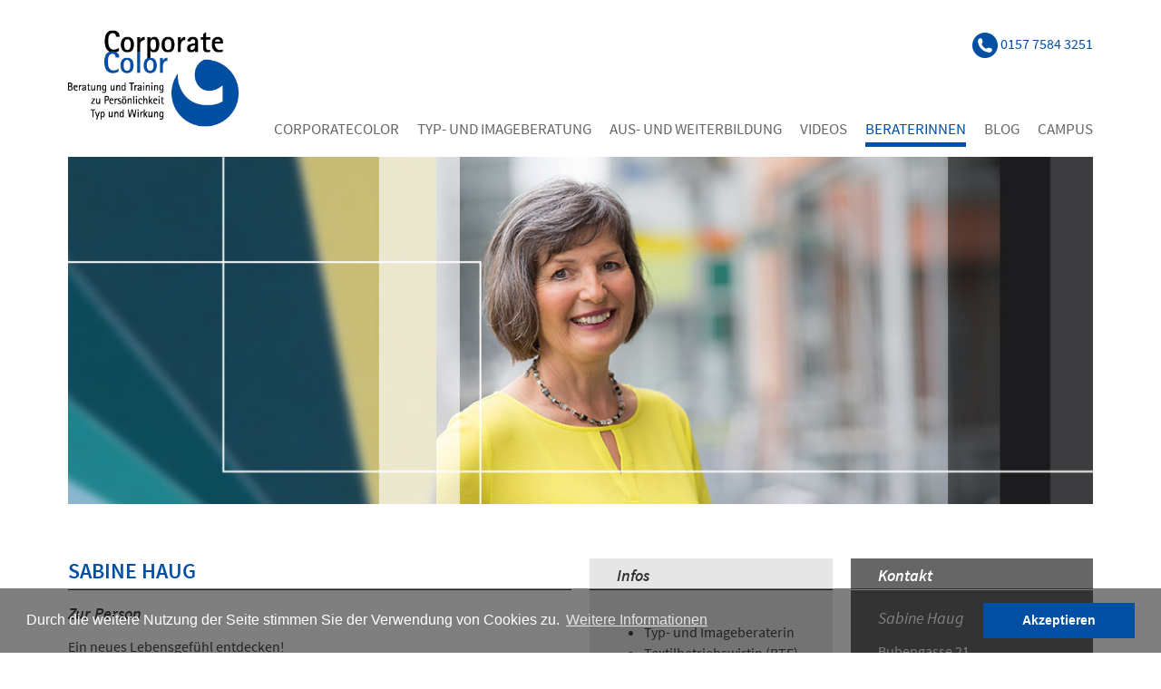

--- FILE ---
content_type: text/html; charset=utf-8
request_url: https://www.corporatecolor.de/Reutlingen/Sabine-Haug
body_size: 12278
content:
<!DOCTYPE html>
<html lang="de-DE" dir="ltr">
	<head>
		<meta charset="UTF-8">
		<meta name="viewport" content="width=device-width, initial-scale=1">
		<meta name="author" content="Image Arts GmbH">
		<meta name="description" content="Unsere Beraterinnen stehen für eine hohe Beratungsqualität die durch ständige Praxis, Weiterbildung und den Einsatz optimierter Beratungsmethoden gewährleistet wird.">
		<title>Farbberaterin, Stilberaterin, Typberaterin werden oder finden - CorporateColor</title>
		<link rel="apple-touch-icon" sizes="57x57" href="/assets/images/favicon/apple-touch-icon-57x57.png">
		<link rel="apple-touch-icon" sizes="60x60" href="/assets/images/favicon/apple-touch-icon-60x60.png">
		<link rel="apple-touch-icon" sizes="72x72" href="/assets/images/favicon/apple-touch-icon-72x72.png">
		<link rel="apple-touch-icon" sizes="76x76" href="/assets/images/favicon/apple-touch-icon-76x76.png">
		<link rel="apple-touch-icon" sizes="114x114" href="/assets/images/favicon/apple-touch-icon-114x114.png">
		<link rel="apple-touch-icon" sizes="120x120" href="/assets/images/favicon/apple-touch-icon-120x120.png">
		<link rel="apple-touch-icon" sizes="144x144" href="/assets/images/favicon/apple-touch-icon-144x144.png">
		<link rel="apple-touch-icon" sizes="152x152" href="/assets/images/favicon/apple-touch-icon-152x152.png">
		<link rel="apple-touch-icon" sizes="180x180" href="/assets/images/favicon/apple-touch-icon-180x180.png">
		<link rel="icon" type="image/png" href="/assets/images/favicon/favicon-32x32.png" sizes="32x32">
		<link rel="icon" type="image/png" href="/assets/images/favicon/favicon-194x194.png" sizes="194x194">
		<link rel="icon" type="image/png" href="/assets/images/favicon/favicon-96x96.png" sizes="96x96">
		<link rel="icon" type="image/png" href="/assets/images/favicon/android-chrome-192x192.png" sizes="192x192">
		<link rel="icon" type="image/png" href="/assets/images/favicon/favicon-16x16.png" sizes="16x16">
		<link rel="manifest" href="/assets/images/favicon/manifest.json">
		<link rel="shortcut icon" href="/assets/images/favicon/favicon.ico">
		<meta name="msapplication-TileColor" content="#034fa3">
		<meta name="msapplication-TileImage" content="/assets/images/favicon/mstile-144x144.png">
		<meta name="msapplication-config" content="/assets/images/favicon/browserconfig.xml">
		<meta name="theme-color" content="#034fa3">
		<meta name="google-site-verification" content="b8zH8W6LNqfw6NXWsgYWEoMGb7ov1VUcSqLcL_SAhnQ">
		<meta name="p:domain_verify" content="c22e21844de1c268c40a3cfad4fb6a3b"/>
		<meta property="og:url" content="https://www.corporatecolor.de/Reutlingen/Sabine-Haug">
<meta property="og:title" content="Farbberaterin, Stilberaterin, Typberaterin werden oder finden">
<meta property="og:type" content="article">
<meta property="og:description" content="Unsere Beraterinnen stehen für eine hohe Beratungsqualität die durch ständige Praxis, Weiterbildung und den Einsatz optimierter Beratungsmethoden gewährleistet wird.">

		<link rel="stylesheet" href="/assets/css/uikit_20150827.css">
		<link rel="stylesheet" href="/assets/css/styles_20241028.css">
		<link rel="stylesheet" href="/assets/css/mobile_20230117.css">
		<link rel="stylesheet" href="/assets/css/flaticon_20150907.css">
		<link rel="stylesheet" href="/assets/css/cookieconsent.min.css">
		<link rel="stylesheet" href="/assets/css/components/slidenav_20150827.css">
		<link rel="stylesheet" href="/assets/css/components/slideshow_20150827.css">
		<link rel="alternate" type="application/rss+xml" title="Blog RSS Feed von CorporateColor" href="/blog.xml" />
		<script src="/assets/js/jquery_20150703.js"></script>
		<script src="/assets/js/uikit_20150827.js"></script>
		<script src="/assets/js/components/slideset_20150827.js"></script>
		<script src="/assets/js/components/slideshow_20150827.js"></script>
		<script src="/assets/js/cookieconsent.min.js"></script>

		<script>
			window.addEventListener("load", function(){
			window.cookieconsent.initialise({
				"palette": {
					"popup": {"background": "rgba(0,0,0,0.5)"},
					"button": {"background": "#034fa3"}
				},
				"position": "bottom",
				"content": {
					"message": 	"Durch die weitere Nutzung der Seite stimmen Sie der Verwendung von Cookies zu.",
					"dismiss": 	"Akzeptieren",
					"link": 	"Weitere Informationen",
					"href": 	"/datenschutz/"
				},
				"cookie.expiryDays": 1
			})});
		</script>
		
		<!-- Matomo -->
		<script>
		  var _paq = window._paq = window._paq || [];
		  /* tracker methods like "setCustomDimension" should be called before "trackPageView" */
		  _paq.push(["disableCookies"]);
		  _paq.push(['trackPageView']);
		  _paq.push(['enableLinkTracking']);
		  (function() {
			var u="https://analytics.imagearts.de/";
			_paq.push(['setTrackerUrl', u+'matomo.php']);
			_paq.push(['setSiteId', '35']);
			var d=document, g=d.createElement('script'), s=d.getElementsByTagName('script')[0];
			g.async=true; g.src=u+'matomo.js'; s.parentNode.insertBefore(g,s);
		  })();
		</script>
		<!-- End Matomo Code -->

	</head>

	<body>
		<div id="header">
			
			<div class="uk-container uk-container-center">
				<div class="uk-grid uk-grid-collapse">
					<div id="logo" class="uk-width-1-6">
						<a href="/"><img src="/assets/images/logo.jpg" alt="CorporateColor Logo"></a>
					</div>
					<div id="navigation" class="uk-width-5-6">
						<nav id="subnav" class="uk-navbar">
							<div class="uk-navbar-flip">
								<ul class="uk-navbar-nav"></ul> <div class="find-beraterin uk-hidden-small uk-hidden-medium" style="width:auto;">
	<span><i class="cc-icon-phone-o"></i> 0157 7584 3251</span>
</div>
							</div>
						</nav>
						<nav id="mainnav" class="uk-navbar">
							<div class="uk-navbar-flip">
								<ul class="uk-navbar-nav uk-hidden-small uk-hidden-medium">
									<li class=""><a href="/">Corporatecolor</a><div id="menu1" class="uk-dropdown">	<div class="uk-grid uk-dropdown-grid"></div></div></li><li class=" uk-parent" data-uk-dropdown="{remaintime: 0}"><a href="/typ-und-imageberatung">Typ- und Imageberatung</a><div id="menu3" class="uk-dropdown">	<div class="uk-grid uk-dropdown-grid"><div class="uk-width-1-3"><ul class="uk-nav uk-nav-dropdown uk-panel">	<li class="uk-nav-header"><a href="/privat">F&uuml;r Privatpersonen</a></li><li><a href="/privat/farbberatung">Farbberatung</a></li><li><a href="/privat/stilberatung">Stilberatung</a></li><li><a href="/privat/typberatung">Typberatung</a></li><li><a href="/privat/make-up">Make-Up</a></li><li><a href="/privat/kleiderschrankcheck">Kleiderschrank-Check</a></li><li><a href="/privat/einkaufsbegleitung">Einkaufsbegleitung</a></li><li><a href="/privat/frisurenberatung">Frisurenberatung</a></li><li><a href="/privat/brillenberatung">Brillenberatung</a></li></ul></div><div class="uk-width-1-3"><ul class="uk-nav uk-nav-dropdown uk-panel">	<li class="uk-nav-header"><a href="/beruf">F&uuml;r den Beruf</a></li><li><a href="/beruf/imageberatung-farbe">Imageberatung Farbe</a></li><li><a href="/beruf/imageberatung-stil">Imageberatung Stil</a></li><li><a href="/beruf/garderobenplanung">Garderobenplanung</a></li><li><a href="/beruf/einkaufsbegleitung">Einkaufsbegleitung</a></li><li><a href="/beruf/business-make-up">Business-Make-Up</a></li><li><a href="/beruf/umgangsformen">Umgangsformen</a></li><li><a href="/beruf/persoenlichkeitstyp">Pers&ouml;nlichkeitstyp</a></li></ul></div><div class="uk-width-1-3"><ul class="uk-nav uk-nav-dropdown uk-panel">	<li class="uk-nav-header"><a href="/unternehmen">F&uuml;r Unternehmen</a></li><li><a href="/unternehmen/seminare">Seminare</a></li><li><a href="/unternehmen/vortraege-incentives">Vortr&auml;ge / Incentives</a></li><li><a href="/unternehmen/referenzen">Referenzen</a></li></ul></div></div></div></li><li class=" uk-parent" data-uk-dropdown="{remaintime: 0}"><a href="/bildung">Aus- und Weiterbildung</a><div id="menu4" class="uk-dropdown">	<div class="uk-grid uk-dropdown-grid"><div class="uk-width-1-2"><ul class="uk-nav uk-nav-dropdown uk-panel">	<li class="uk-nav-header"><a href="/seminare-workshops">Seminare - Termine</a></li><li><a href="/bildung/ausbildung-farbberatung">Ausbildung Farbberatung</a></li><li><a href="/bildung/ausbildung-stilberatung">Ausbildung Stilberatung</a></li><li><a href="/bildung/online-kurs-farbberatung">Online Kurs Farbberatung</a></li><li><a href="/bildung/online-kurs-stilberatung">Online Kurs Stilberatung</a></li><li><a href="/bildung/online-kurs-brillenberatung">Online Kurs Brillenberatung</a></li><li><a href="/bildung/online-kurs-maennerberatung">Online Kurs M&auml;nnerberatung</a></li><li><a href="/bildung/praxis-farbe">Praxis-Farbe</a></li><li><a href="/bildung/praxis-stil">Praxis-Stil</a></li><li><a href="/bildung/praxis-maenner">Praxis-M&auml;nner</a></li><li><a href="/bildung/praxis-people-of-color">Praxis-People of Color</a></li><li><a href="/bildung/image-wirkung-marke">Image Wirkung Marke</a></li><li><a href="/bildung/positionierung">Kunden gut verstehen</a></li><li><a href="/bildung/seminargestaltung">Vortr&auml;ge halten, Seminare gestalten</a></li><li><a href="/bildung/netzwerktreffen">Netzwerktreffen 2026</a></li></ul></div><div class="uk-width-1-2"><ul class="uk-nav uk-nav-dropdown uk-panel">	<li class="uk-nav-header"><a href="/netzwerk">Netzwerk</a></li><li><a href="/bildung/ueber-uns">&Uuml;ber uns</a></li><li><a href="/bildung/beratungsmaterial">Beratungsmaterial</a></li><li><a href="/bildung/netzwerk-netzwerktreffen">Netzwerktreffen</a></li></ul></div></div></div></li><li class=""><a href="/videos">Videos</a><div id="menu5" class="uk-dropdown">	<div class="uk-grid uk-dropdown-grid"></div></div></li><li class="uk-active"><a href="/beraterinnen">Beraterinnen</a><div id="menu6" class="uk-dropdown">	<div class="uk-grid uk-dropdown-grid"></div></div></li><li class=" uk-parent" data-uk-dropdown="{remaintime: 0}"><a href="/blog">Blog</a><div id="menu7" class="uk-dropdown">	<div class="uk-grid uk-dropdown-grid"><div class="uk-width-1-1"><ul class="uk-nav uk-nav-dropdown uk-panel">	<li class="uk-nav-header"><a href="/blog/">Kategorien</a></li><li><a href="/blog/typisch-frau">Typisch Frau</a></li><li><a href="/blog/typisch-mann">Typisch Mann</a></li><li><a href="/blog/fairkleiden">FAIRkleiden statt VERkleiden</a></li><li><a href="/blog/aus-und-weiterbildung">Aus- und Weiterbildung</a></li></ul></div></div></div></li><li class=""><a href="/campus">Campus</a><div id="menu73" class="uk-dropdown">	<div class="uk-grid uk-dropdown-grid"></div></div></li>
								</ul>
								<a href="#mobile-nav" class="uk-icon-button uk-hidden-large" data-uk-offcanvas=""><i class="uk-icon-bars"></i></a>
								<div id="mobile-nav" class="uk-offcanvas">
									<div class="uk-offcanvas-bar">
										<ul class="uk-nav uk-nav-offcanvas uk-nav-parent-icon" data-uk-nav="">
											<li class="">	<a href="/">Corporatecolor</a></li><li class="uk-parent">	<a href="#">Typ- und Imageberatung</a>	<ul class="uk-nav-sub">		<li><a href="/typ-und-imageberatung">Typ- und Imageberatung</a></li><li class="uk-nav-header"><a href="/privat">F&uuml;r Privatpersonen</a></li>	<li><a href="/privat/farbberatung">Farbberatung</a></li>	<li><a href="/privat/stilberatung">Stilberatung</a></li>	<li><a href="/privat/typberatung">Typberatung</a></li>	<li><a href="/privat/make-up">Make-Up</a></li>	<li><a href="/privat/kleiderschrankcheck">Kleiderschrank-Check</a></li>	<li><a href="/privat/einkaufsbegleitung">Einkaufsbegleitung</a></li>	<li><a href="/privat/frisurenberatung">Frisurenberatung</a></li>	<li><a href="/privat/brillenberatung">Brillenberatung</a></li><li class="uk-nav-header"><a href="/beruf">F&uuml;r den Beruf</a></li>	<li><a href="/beruf/imageberatung-farbe">Imageberatung Farbe</a></li>	<li><a href="/beruf/imageberatung-stil">Imageberatung Stil</a></li>	<li><a href="/beruf/garderobenplanung">Garderobenplanung</a></li>	<li><a href="/beruf/einkaufsbegleitung">Einkaufsbegleitung</a></li>	<li><a href="/beruf/business-make-up">Business-Make-Up</a></li>	<li><a href="/beruf/umgangsformen">Umgangsformen</a></li>	<li><a href="/beruf/persoenlichkeitstyp">Pers&ouml;nlichkeitstyp</a></li><li class="uk-nav-header"><a href="/unternehmen">F&uuml;r Unternehmen</a></li>	<li><a href="/unternehmen/seminare">Seminare</a></li>	<li><a href="/unternehmen/vortraege-incentives">Vortr&auml;ge / Incentives</a></li>	<li><a href="/unternehmen/referenzen">Referenzen</a></li></ul></li><li class="uk-parent">	<a href="#">Aus- und Weiterbildung</a>	<ul class="uk-nav-sub">		<li><a href="/bildung">Aus- und Weiterbildung</a></li><li class="uk-nav-header"><a href="/seminare-workshops">Seminare - Termine</a></li>	<li><a href="/bildung/ausbildung-farbberatung">Ausbildung Farbberatung</a></li>	<li><a href="/bildung/ausbildung-stilberatung">Ausbildung Stilberatung</a></li>	<li><a href="/bildung/online-kurs-farbberatung">Online Kurs Farbberatung</a></li>	<li><a href="/bildung/online-kurs-stilberatung">Online Kurs Stilberatung</a></li>	<li><a href="/bildung/online-kurs-brillenberatung">Online Kurs Brillenberatung</a></li>	<li><a href="/bildung/online-kurs-maennerberatung">Online Kurs M&auml;nnerberatung</a></li>	<li><a href="/bildung/praxis-farbe">Praxis-Farbe</a></li>	<li><a href="/bildung/praxis-stil">Praxis-Stil</a></li>	<li><a href="/bildung/praxis-maenner">Praxis-M&auml;nner</a></li>	<li><a href="/bildung/praxis-people-of-color">Praxis-People of Color</a></li>	<li><a href="/bildung/image-wirkung-marke">Image Wirkung Marke</a></li>	<li><a href="/bildung/positionierung">Kunden gut verstehen</a></li>	<li><a href="/bildung/seminargestaltung">Vortr&auml;ge halten, Seminare gestalten</a></li>	<li><a href="/bildung/netzwerktreffen">Netzwerktreffen 2026</a></li><li class="uk-nav-header"><a href="/netzwerk">Netzwerk</a></li>	<li><a href="/bildung/ueber-uns">&Uuml;ber uns</a></li>	<li><a href="/bildung/beratungsmaterial">Beratungsmaterial</a></li>	<li><a href="/bildung/netzwerk-netzwerktreffen">Netzwerktreffen</a></li></ul></li><li class="">	<a href="/videos">Videos</a></li><li class=" uk-active">	<a href="/beraterinnen">Beraterinnen</a></li><li class="uk-parent">	<a href="#">Blog</a>	<ul class="uk-nav-sub">		<li><a href="/blog">Blog</a></li><li class="uk-nav-header"><a href="/blog/">Kategorien</a></li>	<li><a href="/blog/typisch-frau">Typisch Frau</a></li>	<li><a href="/blog/typisch-mann">Typisch Mann</a></li>	<li><a href="/blog/fairkleiden">FAIRkleiden statt VERkleiden</a></li>	<li><a href="/blog/aus-und-weiterbildung">Aus- und Weiterbildung</a></li></ul></li><li class="">	<a href="/campus">Campus</a></li>
										</ul>
									</div>
								</div>
							</div>
						</nav>
					</div>
				</div>
			</div>
		</div>
		<div id="section-image">
	<div class="uk-container uk-container-center">
		<img src="/uploads/beraterin/beraterin-1683649557-5614-large.jpg" alt="">
		
	</div>
</div>
<div id="beraterin" class="section">
	<div class="uk-container uk-container-center">
		<div class="uk-grid" data-uk-grid-margin="">
			<div class="uk-width-1-1 uk-width-large-2-4">
				<h2 class="headline">Sabine Haug</h2>
				<p class="semibold">Zur Person</p>
				<p>Ein neues Lebensgef&uuml;hl entdecken!<br />
Bei unser gemeinsamen Stilreise stehen Sie als Mensch im Mittelpunkt! Sich selbst auf neue Weise zu sehen und auszudr&uuml;cken geht weit &uuml;ber die Wahl von Kleidung hinaus - es ist eine Ver&auml;nderung, die sowohl das &auml;u&szlig;ere Erscheinungsbild als auch das innere Selbstbewusstsein st&auml;rkt und mehr Lebensfreude schenkt. Definieren Sie Ihren eigenen Stil, der zu den eigenen Werten und Lebenszielen passt!<br />
Mein Ziel ist es, Ihre pers&ouml;nliche Ausstrahlung und Wirkung zum Leuchten zu bringen und Ihr Leben positiv zu bereichern.<br />
Durch meine langj&auml;hrige Erfahrung als Textilbetriebswirtin, Mode- und Stilexpertin verbinde ich professionelles Fachwissen mit einer gro&szlig;en Leidenschaft f&uuml;r Stoffe, Farben und Schnitte. Dabei liegt mein Fokus auf typgerechte Kleidungst&uuml;cke und Accessoires, die nicht nur modisch sind, sondern auch Ihre individuellen St&auml;rken hervorheben.<br />
Mir ist es wichtig, mit wenigen, sorgf&auml;ltig ausgew&auml;hlten Kleidungsst&uuml;cken vielseitige und stilvolle Outfits zu kombinieren, die perfekt zu Ihnen und Ihren Vorlieben passen. Von &quot;Kopf bis Fu&szlig;&quot; erhalten Sie kreative, wirkungsvolle Ideen und Anregungen, die Sie gleich in Ihrem anspruchsvollen Alltag umsetzen k&ouml;nnen.<br />
In meiner Beratung geht es ganz um Sie: Gemeinsam entwickeln wir ein Erscheinungsbild, das Ihre Pers&ouml;nlichkeit, Ihre St&auml;rken und Ihren individuellen Stil unterstreicht &ndash; f&uuml;r ein selbstbewusstes Auftreten im Berufs- und Privatleben. Dabei lege ich gro&szlig;en Wert auf Nachhaltigkeit: Naturkosmetik und nachhaltig produzierte Mode sind Themen, die mir besonders am Herzen liegen.<br />
Ich freue mich darauf, Sie pers&ouml;nlich kennenzulernen und Ihnen ein individuelles Angebot zu erstellen. Lassen Sie uns zusammen Ihren Stil entdecken! Ich freue mich darauf, Sie auf dieser Reise zu begleiten!</p>
			</div>
			<div class="uk-width-medium-1-1 uk-width-large-2-4">
				<div class="uk-grid uk-grid-match" data-uk-grid-margin>
					<div class="uk-width-medium-1-2">
						<div class="uk-panel uk-panel-box uk-text-break light infos">
							<h4 class="headline">Infos</h4>
							<div>
								<p><ul>
	<li>Typ- und Imageberaterin</li>
	<li>Textilbetriebswirtin (BTE)</li>
</ul>
<br />
Ich biete meine Leistungen u.a. in Reutlingen, T&uuml;bingen, Hechingen und Nehren an.</p>
								<ul class="uk-navbar-nav">
									
								</ul>
							</div>
						</div>
					</div>
					<div class="uk-width-medium-1-2">
						<div class="uk-panel uk-panel-box uk-text-break dark kontakt">
							<h4 class="headline">Kontakt</h4>
							<div class="uk-grid" data-uk-grid-margin>
								<div class="uk-width-1-1">
									<p class="semibold nosemibold">Sabine Haug</p>
									<p>Bubengasse 21<br>
									72147 Nehren<br>
									<br>
									
									<a target="_blank" href="http://" class="semibold noitalic"></a></p>
								</div>
								<div class="uk-width-1-1">
									<p class="semibold noitalic" style="font-size: 16px;">
										<i class="cc-icon-phone-o"></i> 0157 7584 3251<br><br>
										<i class="cc-icon-email-o"></i> <a href="mailto:info@haug-naturkosmetik.de">info@haug-naturkosmetik.de</a>
									</p>
								</div>
							</div>
						</div>
					</div>
					<div class="uk-width-1-1">
						
					</div>
				</div>
			</div>
		</div>
	</div>
</div>
<div id="leistungen" class="section section-padding blue-15">
	<div class="uk-container uk-container-center">
		<div class="uk-grid uk-grid-width-1-1 uk-grid-width-small-1-2 uk-grid-width-medium-1-3" data-uk-grid-margin="">
			<div class="uk-width-1-1"><h2 class="headline">Leistungen</h2></div>
			<div>	<p class="semibold">Für Privatpersonen</p>	<ul class="uk-list"><li><a href="/privat/farbberatung" title="Farbberatung">Farbberatung</a></li><li><a href="/privat/stilberatung" title="Stilberatung">Stilberatung</a></li><li><a href="/privat/typberatung" title="Typberatung">Typberatung</a></li><li><a href="/privat/make-up" title="Make-Up Beratung">Make-Up Beratung</a></li><li><a href="/privat/kleiderschrankcheck" title="Kleiderschrank-Check">Kleiderschrank-Check</a></li><li><a href="/privat/einkaufsbegleitung" title="Einkaufsbegleitung">Einkaufsbegleitung</a></li><li><a href="/privat/frisurenberatung" title="Frisurenberatung">Frisurenberatung</a></li><li><a href="/privat/brillenberatung" title="Brillenberatung">Brillenberatung</a></li><li>Kosmetikverkauf</li>	</ul></div><div>	<p class="semibold">Für den Beruf</p>	<ul class="uk-list"><li><a href="/beruf/imageberatung-farbe" title="Imageberatung Farbe">Imageberatung Farbe</a></li><li><a href="/beruf/imageberatung-stil" title="Imageberatung Stil">Imageberatung Stil</a></li><li><a href="/beruf/garderobenplanung" title="Garderobenplanung">Garderobenplanung</a></li><li><a href="/beruf/einkaufsbegleitung" title="Einkaufsbegleitung">Einkaufsbegleitung</a></li><li><a href="/beruf/business-make-up" title="Business-Make-Up">Business-Make-Up</a></li><li>Coaching</li><li>Bewerbungstraining</li>	</ul></div><div>	<p class="semibold">Seminar und Vortragsangebot</p>	<ul class="uk-list"><li>Business Dresscodes</li><li>Kompetent wirken durch die richtige Farbwahl</li><li>Persönlichkeitsmarketing</li>	</ul></div>
		</div>
	</div>
</div>
<div id="referenzen" class="section">
	<div class="uk-container uk-container-center">
		<div class="uk-grid uk-grid-width-1-1 uk-grid-width-medium-1-2">
			<div class="rezensionen Xblue-60">
				<div class="uk-panel uk-panel-box uk-panel-box-big uk-text-break blue-20" style="padding: 30px 0 0">
					<h2 class="headline" style="padding: 3px 0px 10px 35px;margin-right: 0px">Rezensionen </h2>
					<p class="semibold"  style="padding-left: 35px">Das sagen Kundinnen und Kunden über meine Arbeit:</p>
					<div class="rezensionen-slider blue-60 uk-margin-top" style="overflow:hidden;">
						<div class="uk-slidenav-position" data-uk-slideset="{default: 1, animation: 'slide-horizontal'}">
							<ul class="uk-grid uk-slideset">
								<li><div><h3>Angenehme und kompetente Beratung</h3>
&raquo; Ich wollte mich bei Ihnen f&uuml;r die sehr angenehme und kompetente Beratung bedanke. Es hat mich doch in meinem Stil best&auml;rkt und mir noch einige Tipps gebracht. Es war alles wunderbar, die Bewirtung war lecker, Ihre offene Art und auch Ihre gut vorbereitete und aufmerksame Beratung.<br />
Mit dem Lippenstift habe ich eine gute Wahl getroffen, und der Lippenkonturenstift ist superklasse.<br />
Sobald Sie wissen, wann sie wieder eine Pr&auml;sentation machen, lassen sie es mich wissen.&raquo;<br />
<strong>Annett R&ouml;ntzsch&nbsp; &nbsp;Rottenburg am Neckar</strong></div></li><li><div><h3>Sehr begeistert!</h3>
&raquo;Ich habe bei Frau Haug eine Farb-, Stil- und Make-up Beratung + Braut Make-up gebucht und kann dies nur weiterempfehlen.<br />
Nach der Farb- und Stilberatung kenne ich nun meinen Farbtyp und kann mit Hilfe meines Farbf&auml;chers, der in jede Handtasche passt, sicher Kleidung einkaufen gehen. Nun wei&szlig; ich, welche Farben mir stehen, wie ich Farben kombinieren kann und bei welchen Farben ich mich eher zur&uuml;ckhalten sollte.<br />
Die Make-up Beratung war f&uuml;r mich sehr wichtig, da ich mit meinem bisherigen Make-up &uuml;berhaupt nicht mehr zufrieden war. Seit ich die Produkte von Arabesque verwende, hat sich meine Haut sehr zum Positiven entwickelt, ich habe nur noch kleine Unreinheiten und der fettige Teint ist Dank dem tollen Mineralpuder verschwunden. Ich f&uuml;hle mich sehr wohl und habe nicht das Gef&uuml;hl eine Maske zu tragen!<br />
Ich war sehr begeistert von dem Braut Make-up! Es hat den ganzen Tag gehalten, der Fotograf musste nicht einmal nachpudern, es war nat&uuml;rlich und wirkte nicht &uuml;berschminkt.<br />
Hiermit m&ouml;chte ich mich auch nochmal ganz herzlich f&uuml;r die tolle Beratung bedanken und w&uuml;nsche Frau Haug weiterhin alles Gute!&raquo;<br />
<strong>Kathrin Hempel, Fa. Massivholzm&ouml;bel Hempel</strong></div></li><li><div><h3>kompetente Beratung</h3>
&raquo;Vielen Dank f&uuml;r die nette, unkomplizierte und kompetente Beratung heute morgen: Es war schon sehr erhellend, sich selbst mal so lange im Spiegel anzuschauen und die Wirkung unterschiedlicher Farben wahrzunehmen.<o:p></o:p>

<p>Richtig froh bin ich &uuml;ber die Erkenntnis, dass schwarz jetzt rausfliegt!<o:p></o:p></p>

<p>Es gab auch Farben, zu denen h&auml;tte ich nie im Leben gegriffen - und siehe da, wenn man sie direkt &quot;am Hals&quot; hat, verfl&uuml;chtigen sich einige Vorurteile und Annahmen, die man ja jahr(zehnte)lang pflegen kann.<o:p></o:p></p>

<p>Ich f&uuml;hlte mich gut aufgehoben bei Ihnen und werde Sie sehr gerne weiterempfehlen!<o:p></o:p>&raquo;<br />
<br />
<strong>Ursula Dachs</strong>; 72072 T&uuml;bingen</p></div></li><li><div><h3>Einf&uuml;hlsam und gut abgestimmt auf Typ und Charakter</h3>
&raquo;Liebe Sabine, ich m&ouml;chte mich bei dir ganz herzlich f&uuml;r die Stil- und Farbberatung bedanken. Deine Beratung war sehr fundiert und kompetent, einf&uuml;hlsam und gut abgestimmt auf Typ und Charakter. Die Atmosph&auml;re in deinem Studio war wirklich angenehm und gastfreundlich. Ich habe mich gleich wohlgef&uuml;hlt und bin nun nach der Beratung in meinem Typ klarer. Das wirklich ganz detaillierte Aussuchen der Farben, die zu meinem Haut- und Haartyp passen, hat mich begeistert, und ich denke, dass ich nun sicherer in der Auswahl von Kleidungsst&uuml;cken sein kann.<br />
Au&szlig;erdem habe ich auch gute Ideen f&uuml;r nat&uuml;rliches Make-Up bekommen, und es ist erstaunlich, wie man mit wenig doch ganz viel erreichen kann.<br />
Eine Farb- und Stilberatung bei Sabine Haug kann ich nur empfehlen, es tut rundum gut.&raquo;<br />
<strong>Edith Guth-Klein, M&ouml;ssingen</strong></div></li><li><div><h3>passend f&uuml;r Beruf und motiviert</h3>
&raquo; Vielen herzlichen Dank nochmal f&uuml;r die tolle Farb.-und Stilberatung<strong>, </strong>anschlie&szlig;end Brillen und Make up Beratung.<br />
Ich habe dabei sehr viel &uuml;ber mich selbst gelernt und habe mich bei Ihnen sehr aufgehoben gef&uuml;hlt. Einf&uuml;hlsam und kompetent haben Sie mir mein Selbstwertgef&uuml;hl wieder zur&uuml;ckgeholt und mich gest&auml;rkt.<br />
Ich konnte schon vieles umsetzen und komme mit der Mappe und dem Pass sehr gut zurecht.<br />
Ich f&uuml;hle mich passend f&uuml;r Beruf und motiviert f&uuml;r Freizeitaktivit&auml;ten.<br />
Das Highlight der verschiedenen Module war die Brillenberatung. Ich war sprachlos wie sich eine tolle, passende Brille auf die Pers&ouml;nlichkeit auswirkt.<br />
Ich w&uuml;nsche Ihnen alles erdenklich Gute.<br />
Viele herzliche Gr&uuml;&szlig;e &raquo;<br />
<br />
<strong>Sabine Herrmann</strong> aus Balingen</div></li><li><div><h3>Bei Frau Haug habe ich endlich meine Farben entdeckt</h3>
&raquo; Als ich vor einigen Jahren eine Farb- und Stilberatung gebucht habe, f&uuml;hlte ich mich zunehmend unwohler, da die Farbpr&auml;ferenz eher auf &quot;dunkel bis schwarz&quot; und der Stil eher als &quot;businesslike&quot; definiert wurde. Da ich im sozialen Bereich arbeite ist dies absolut fehl am Platz und ich f&uuml;hlte mich nicht wohl. Ich traute mich dann doch nochmal eine Farbberatung zu machen, weil ich von den Farben &quot;immer dunkler&quot; und unzufriedener wurde. Bei Frau Haug habe ich endlich meine Farben entdeckt und der Farbf&auml;cher mit den 150 Nuancen bietet mir eine geniale Hilfe beim Einkauf. Helle fr&ouml;hliche und kr&auml;ftige Farben, die meiner Person entsprechen und die ich in meinem beruflichen Umfeld perfekt einsetzen kann. Vielen Dank Frau Haug f&uuml;r die sehr gute Beratung!<span style="mso-spacerun:yes"> </span>&raquo;<br />
<strong>S. Sch&auml;fer, Ergotherapeuthin</strong></div></li><li><div><h3>&Auml;u&szlig;erst kompetente und freundliche Beratung</h3>

<p>&raquo;&nbsp;Durch die &auml;u&szlig;erst kompetente und freundliche Beratung sehe ich meinen Kleiderschrank mit neuen Augen!<br />
Farbwahl, Auswahl und Kombinaton der Kleidungsst&uuml;cke sowie Make-up f&auml;llt nun viel leichter, nicht zuletzt dank des Farbf&auml;chers und der praktischen gemeinsam erstellten Mappe, die Auskunft gibt vom Farbtyp &uuml;ber Schminktipps bis hin zum pers&ouml;nlichen Kleidungsstil.<br />
Eine Beratung bei Sabine Haug &nbsp;ist nur zu empfehlen! &raquo;<br />
<strong>J. Fischer, Metzingen</strong></p></div></li><li><div><h3>Es lohnt sich, in jedem Fall!</h3>
&raquo; F&uuml;r meinen besonderen Vormittag bei Ihnen m&ouml;chte ich mich ganz herzlich bedanken.<br />
Nun wei&szlig; ich endlich was f&uuml;r ein Farbtyp ich bin.<br />
Jetzt kann ich zielgerichtet shoppen gehen, Farb und Form sicher.<br />
Es hat mir viel Spass gemacht, die 4 Stunden vergingen wie im Flug und gerne h&auml;tte ich noch weitergemacht.<br />
Sie sind einf&uuml;hlsam und sehr angenehm, strahlen Sicherheit und Kompetenz aus.<br />
Ich kann Sie sehr gerne weiterempfehlen.<br />
Es lohnt sich, in jedem Fall!<br />
&nbsp;<br />
Herzlichen Gru&szlig; von einer sehr zufriedenen Kundin.&raquo;<br />
&nbsp;<br />
<strong>Christine Heitmann Beuren</strong><br />
<span style="font-size:10.0pt;font-family:&quot;Arial&quot;,sans-serif;
mso-fareast-font-family:Calibri;mso-fareast-theme-font:minor-latin;mso-ansi-language:
DE;mso-fareast-language:DE;mso-bidi-language:AR-SA">Smith &amp; Nephew GmbH</span></div></li><li><div><h3>Ich bin der dunkle Sommertyp!</h3>
&raquo; Ich m&ouml;chte mich ganz herzlich f&uuml;r Ihre tolle Image- und Farbberatung bedanken.<br />
Ich hatte bereits schon&nbsp; Farbberatungen bei anderen Beraterinnen besucht, war aber nie richtig gl&uuml;cklich damit, weil mir die meisten Farben zu hell und pastellig f&uuml;r meinen Typ erschienen und mich blass aussehen lie&szlig;en. Deshalb habe ich in der Vergangenheit meistens zu den kr&auml;ftigeren und dunkleren Farben bei meiner Kleiderwahl gegriffen.<br />
Sie haben mir anhand Ihrer sympathischen und &auml;u&szlig;erst kompetenten Farbberatung gezeigt, dass mein Gef&uuml;hl die ganzen Jahre &uuml;ber richtig war: Ich bin der dunkle Sommertyp!<br />
Tolle Farben und Farbkombinationen haben Sie mir gezeigt, die meine Pers&ouml;nlichkeit erstrahlen lassen und mit denen ich mich stimmig f&uuml;hle!<br />
Nat&uuml;rlich hatte ich bereits Farbf&auml;cher in den Sommerfarben, aber mit Ihrem F&auml;cher f&uuml;r den Sommer-/Wintertyp mit 160 Nuancen habe ich nun eine gigantische Farbauswahl zur Verf&uuml;gung.<br />
Ganz begeistert bin ich auch von Ihrer anschlie&szlig;enden Imageberatung, die&nbsp; nicht nur interessant und &auml;u&szlig;erst aufschlussreich war, haben Sie mir doch auch die psychologische Wirkung der einzelnen Farben auf mich und meine Wirkung auf die Mitmenschen, insbesondere im Beruf gezeigt.<br />
Damit ich die neu erworbenen Erkenntnisse nicht wieder vergesse, haben wir dies gemeinsam in einer Mappe mit wichtigen und sorgf&auml;ltig zusammengestellten Infos&nbsp; festgehalten.<br />
Wie Sie sehen, bin ich immer noch total begeistert von Ihrer Beratung, bei der wir obendrein noch sehr viel Spa&szlig; hatten... Ganz, ganz herzlichen Dank nochmals f&uuml;r alles!!!<br />
Alles in allem kann ich Sie nur w&auml;rmstens weiterempfehlen und komme gerne wieder!!!<br />
Herzliche Gr&uuml;&szlig;e &raquo;<br />
<strong>Gisela Staller, Reutlingen</strong><br />
&nbsp;</div></li><li><div><h3 style="margin-bottom: 7.8pt;"><span style="font-size:11.0pt;font-family:&quot;Tahoma&quot;,sans-serif">ein wahrer Zugewinn an LEBENSFREUDE<br />
<br />
hat sich nach der Beratung bei mir eingestellt!!<o:p></o:p></span></h3>

<p style="margin-bottom:7.8pt"><span style="font-size:11.0pt;font-family:&quot;Tahoma&quot;,sans-serif">F&uuml;r die, in jegliche Richtung, fachkompetente Analyse und Beratung m&ouml;chte ich mich bei Ihnen ganz herzlich bedanken.<o:p></o:p></span></p>

<p style="margin-bottom:7.8pt"><span style="font-size:11.0pt;font-family:&quot;Tahoma&quot;,sans-serif">Durch Ihre offene und sehr empathische Art &nbsp;haben Sie bei mir ein echtes Interesse an Farbe und Stil geweckt. Das Betrachten und Ausw&auml;hlen von Kleidungsst&uuml;cken, Schmuck, Schuhen, Taschen&hellip; geschieht nun aus einem v&ouml;llig neuen Blickwinkel &ndash; und es macht richtig viel Spa&szlig;! &nbsp;<o:p></o:p></span></p>

<p style="margin-bottom:7.8pt"><span style="font-size:11.0pt;font-family:&quot;Tahoma&quot;,sans-serif">Sehr erfreut haben mich Ihre konkreten Vorschl&auml;ge bez&uuml;glich &bdquo;Kleider/R&ouml;cke&ldquo;. &nbsp;Danke f&uuml;r Ihre Recherche!<o:p></o:p></span></p>

<p style="margin-bottom:7.8pt"><span style="font-size:11.0pt;font-family:&quot;Tahoma&quot;,sans-serif">Dass Ihnen die pers&ouml;nliche Weiterentwicklung ihre Kundinnen/Kunden am Herzen liegt, sp&uuml;rt man bei jedem Besuch in ihrem Studio. Sehr gerne empfehle ich Sie weiter.<o:p></o:p></span></p>

<p style="margin-bottom:7.8pt"><span style="font-size:11.0pt;font-family:&quot;Tahoma&quot;,sans-serif;
color:#002060">Stefanie Sieber<o:p></o:p></span></p></div></li><li><div><h3>Gut investiertes Geld!</h3>
&raquo;Die Farbberatung bei Frau Haug war f&uuml;r mich mehr als aufschlussreich. Ich habe zum ersten Mal meinen Farbtyp wahrnehmen k&ouml;nnen und einige neue Farben f&uuml;r mich entdeckt - nicht nur f&uuml;r meinen Kleiderschrank, sondern auch f&uuml;r Lippenstiftfarben. Auch praktische Tipps f&uuml;r Kleiderk&auml;ufe oder eine Garderobe f&uuml;r meinen Beruf haben mir weitergeholfen. Die Beratung bei Frau Haug kann ich uneingeschr&auml;nkt empfehlen, es ist gut investiertes Geld!&raquo;<br />
<strong>Lisa Tietzsch;</strong> T&uuml;bingen<br />
&nbsp;<br />
&nbsp;</div></li>
							</ul>
							<a href="" class="uk-slidenav previous" data-uk-slideset-item="previous"><i class="cc-icon-arrow-thin-left"></i></a>
							<a href="" class="uk-slidenav next" data-uk-slideset-item="next"><i class="cc-icon-arrow-thin-right"></i></a>
						</div>
					</div>
				</div>
			</div>
			<div>
				<div id="kontakt" class="uk-panel uk-panel-box uk-panel-box-big uk-text-break blue-20">
	<h2 class="headline">Kontakt</h2>
	<p class="semibold">Ich freue mich auf Sie!</p>
	<div class="uk-grid uk-grid-small">
		<div class="uk-width-1-1 uk-width-small-1-2">
			<p>
				Sabine Haug<br>
				Bubengasse 21<br>
				72147 Nehren<br>
				<br>
				<a href="http://"></a>
			</p>
		</div>
		<div class="uk-width-1-1 uk-width-small-1-2">
			<p class="semibold noitalic" style="font-size: 16px;">
				<span><a href="tel:0157 7584 3251"><i class="cc-icon-phone-o"></i> 0157 7584 3251</a></span>
				<span><a href="mailto:info@haug-naturkosmetik.de"><i class="cc-icon-email-o"></i> info@haug-naturkosmetik.de</a></span>
			</p>
		</div>
		<div class="uk-width-1-1">
			<script src="https://www.secure-message.de/maildaemon/js/validation_3.js" type="text/javascript"></script>
			<form id="kontaktform" class="uk-form" action="https://www.secure-message.de/maildaemon/kunden/corporatecolor/kontakt.php" method="post">
				<div class="uk-grid">
					<input type="hidden" name="01H0_Headline">
					<input type="hidden" name="DynamicRec" value="PBZcBBMhUTw0GCUjHk81DAUpBAAOKiVnVw0=">
					<div class="uk-width-1-1 uk-margin-top">
						<label for="email" class="uk-hidden">EMail</label>
						<input type="text" value="" name="email" class="uk-hidden">
						<input class="uk-width-1-1" type="text" name="02M1_gretmar" placeholder="eMail*">
					</div>
					<div class="uk-width-1-1 uk-margin-top"><input class="uk-width-1-1" type="text" name="03S0_Name" placeholder="Vor- und Nachname"></div>
					<div class="uk-width-1-1 uk-margin-top"><textarea class="uk-width-1-1" name="04S0_Anfrage" placeholder="Ihre Anfrage"></textarea></div>
					<div class="uk-width-small-1-1 uk-margin-top uk-text-small">Mit Absenden des Formulars wird der Verarbeitung der Daten gemäß der <a href="/datenschutz">Datenschutzerklärung</a> zugestimmt.</div>
					<div class="uk-width-small-1-2 uk-margin-top"><button class="uk-button uk-width-1-1" type="submit">Absenden</button></div>
					<div class="uk-width-small-1-2 uk-margin-top uk-text-right">* Pflichtfeld</div>
				</div>
			</form>
			<script>
				var contactFormValidation = new IAMFormValidation({
					"customerId" : "CorporateColor_Kontakt",
					"form" : document.getElementById('kontaktform'),
					"cssErrorClass" : "uk-width-1-1 uk-form-danger",
				});
			</script>
		</div>
	</div>
</div>
			</div>
		</div>
	</div>
</div>

<div id="referenzen" class="section">
	<div class="uk-container uk-container-center">
		<div class="uk-grid uk-grid-width-1-1">
			
		</div>
	</div>
</div>
<!---->
<div class="footer_image color">
	<div class="uk-container uk-container-center">
	<a href="/Imageberatung/Reutlingen/Sabine-Haug">Imageberatung in Reutlingen</a>, <a href="/Typberatung/Reutlingen/Sabine-Haug">Typberatung in Reutlingen</a>, <a href="/Stilberatung/Reutlingen/Sabine-Haug">Stilberatung in Reutlingen</a>, <a href="/Farbberatung/Reutlingen/Sabine-Haug">Farbberatung in Reutlingen</a>, <a href="/Imageberatung/Tübingen/Sabine-Haug">Imageberatung in Tübingen</a>, <a href="/Typberatung/Tübingen/Sabine-Haug">Typberatung in Tübingen</a>, <a href="/Stilberatung/Tübingen/Sabine-Haug">Stilberatung in Tübingen</a>, <a href="/Farbberatung/Tübingen/Sabine-Haug">Farbberatung in Tübingen</a>, <a href="/Imageberatung/Hechingen/Sabine-Haug">Imageberatung in Hechingen</a>, <a href="/Typberatung/Hechingen/Sabine-Haug">Typberatung in Hechingen</a>, <a href="/Stilberatung/Hechingen/Sabine-Haug">Stilberatung in Hechingen</a>, <a href="/Farbberatung/Hechingen/Sabine-Haug">Farbberatung in Hechingen</a>, <a href="/Imageberatung/Nehren/Sabine-Haug">Imageberatung in Nehren</a>, <a href="/Typberatung/Nehren/Sabine-Haug">Typberatung in Nehren</a>, <a href="/Stilberatung/Nehren/Sabine-Haug">Stilberatung in Nehren</a>, <a href="/Farbberatung/Nehren/Sabine-Haug">Farbberatung in Nehren</a>
	</div>
</div>

		<div id="footer">
			<div class="uk-container uk-container-center " >
				<div class="uk-grid uk-grid-collapse uk-grid-width-small-1-2 uk-grid-width-medium-1-4 inter-hidden" data-uk-grid-margin="">
					<div class="uk-margin-bottom">
						<h3 class="headline">Navigation</h3>
						<ul class="uk-nav">
							<li><a href="/">Corporatecolor</a></li><li><a href="/typ-und-imageberatung">Typ- und Imageberatung</a></li><li><a href="/bildung">Aus- und Weiterbildung</a></li><li><a href="/videos">Videos</a></li><li><a href="/beraterinnen">Beraterinnen</a></li><li><a href="/blog">Blog</a></li><li><a href="/campus">Campus</a></li>
							<li><a href="/kontakt">Kontakt</a></li>
							<li><a href="/impressum">Impressum</a></li>
							<li><a href="/datenschutz">Datenschutz</a></li>
						</ul>
					</div>
					<div class="uk-margin-bottom">
						<h3 class="headline"><a href="/privat">Für Privatpersonen</a></h3>
						<ul class="uk-nav">
							<li><a href="/privat/farbberatung">Farbberatung</a></li><li><a href="/privat/stilberatung">Stilberatung</a></li><li><a href="/privat/typberatung">Typberatung</a></li><li><a href="/privat/make-up">Make-Up</a></li><li><a href="/privat/kleiderschrankcheck">Kleiderschrank-Check</a></li><li><a href="/privat/einkaufsbegleitung">Einkaufsbegleitung</a></li><li><a href="/privat/frisurenberatung">Frisurenberatung</a></li><li><a href="/privat/brillenberatung">Brillenberatung</a></li>
						</ul>
					</div>
					<div class="uk-margin-bottom">
						<h3 class="headline"><a href="/beruf">Für den Beruf</a></h3>
						<ul class="uk-nav">
							<li><a href="/beruf/imageberatung-farbe">Imageberatung Farbe</a></li><li><a href="/beruf/imageberatung-stil">Imageberatung Stil</a></li><li><a href="/beruf/garderobenplanung">Garderobenplanung</a></li><li><a href="/beruf/einkaufsbegleitung">Einkaufsbegleitung</a></li><li><a href="/beruf/business-make-up">Business-Make-Up</a></li><li><a href="/beruf/umgangsformen">Umgangsformen</a></li><li><a href="/beruf/persoenlichkeitstyp">Pers&ouml;nlichkeitstyp</a></li>
						</ul>
					</div>
					<div class="uk-margin-bottom">
						<h3 class="headline"><a href="/unternehmen">Für Unternehmen</a></h3>
						<ul class="uk-nav">
							<li><a href="/unternehmen/seminare">Seminare</a></li><li><a href="/unternehmen/vortraege-incentives">Vortr&auml;ge / Incentives</a></li><li><a href="/unternehmen/referenzen">Referenzen</a></li>
						</ul>
						<ul class="uk-navbar-nav">
							<li><a target="_blank" title="Facebook" class="cc-icon-facebook-o" href="https://www.facebook.com/CorporateColorNetzwerk"></a></li>
							<li><a target="_blank" title="XING" class="cc-icon-xing-o" href="https://www.xing.com/companies/corporatecolor/"></a></li>
							<li><a target="_blank" title="Instagram" class="icon-instagram" href="https://www.instagram.com/corporatecolornetzwerk/"></a></li>
							<li><a target="_blank" title="YouTube" class="cc-icon-youtube-o" href="https://www.youtube.com/channel/UCgDqd6p0jNyUIQVdZCfzlVQ"></a></li>
							<li><a target="_blank" title="E-Mail" class="cc-icon-email-o" href="mailto:info@corporatecolor.de"></a></li>
							<li><a target="_blank" title="RSS" class="uk-icon-rss" href="SOCIAL_MEDIA_RSS"></a></li>
						</ul>
						<a class="gotop" href="#header" data-uk-smooth-scroll=""><i class="cc-icon-arrow-thin-right"></i> nach oben</a>
					</div>
					<div class="uk-width-1-1">
						<p class="semibold noitalic">CorporateColor finden Sie an folgenden Standorten:</p>
						<p><a href="/Alpirsbach/Heike_Weigold">Alpirsbach</a> | <a href="/Aschaffenburg/Tanja_Moeldner">Aschaffenburg</a> | <a href="/Bergisch-Gladbach/Sandra-Garvens">Bergisch-Gladbach</a> | <a href="/Berlin/Sophie-B-Krueger">Berlin</a> | <a href="/Biberach/Sandra-Tump">Biberach</a> | <a href="/Böblingen/Monika-Wolking">Böblingen</a> | <a href="/Bonn-Süd/Evelyne-Janzen">Bonn-Süd</a> | <a href="/Braunschweig/Maren_Gerdes">Braunschweig</a> | <a href="/Delitzsch/Esther-Meske">Delitzsch</a> | <a href="/Detmold/Martina-Rosemeier">Detmold</a> | <a href="/Dortmund/Silke_Ruether-Kienitz">Dortmund</a> | <a href="/Dresden/Vera_Loewe">Dresden</a> | <a href="/Duesseldorf/Petra-Waldminghaus">Duesseldorf</a> | <a href="/Erfurt/Steffi_Ostertag">Erfurt</a> | <a href="/Essen/Beate-Dölker">Essen</a> | <a href="/Freiburg/Silvia-Wolf">Freiburg</a> | <a href="/Gelsenkirchen/Geli-Dreier">Gelsenkirchen</a> | <a href="/Göttingen/Nadja_Gilhaus">Göttingen</a> | <a href="/Hamburg/Clara-Lina_Deinhard">Hamburg</a> | <a href="/Hameln/Sarah-Jäkel">Hameln</a> | <a href="/Hannover/Nicole-Dornberger">Hannover</a> | <a href="/Heidelberg/Kerstin-Rudolph">Heidelberg</a> | <a href="/Ibbenbüren/Edith-Plegge">Ibbenbüren</a> | <a href="/Karlsruhe/Andrea-Knoll">Karlsruhe</a> | <a href="/Kiel/Anja-Peter">Kiel</a> | <a href="/Köln/Nagy">Köln</a> | <a href="/Leipzig/Laura-Hertel">Leipzig</a> | <a href="/Limburg/Judith_Eufinger">Limburg</a> | <a href="/Ludwigsburg/Heuss-Rebholz">Ludwigsburg</a> | <a href="/Luzern/Katrin_Mantwill">Luzern</a> | <a href="/Metzingen/Sandra-Tump">Metzingen</a> | <a href="/München/Andrea-Wagner-Böhm">München</a> | <a href="/Neuss/Sabine-Wolmershäuser">Neuss</a> | <a href="/Osnabrück/Freifrau von Diepenbroick-Grüter">Osnabrück</a> | <a href="/Ratingen/Katja-Becker">Ratingen</a> | <a href="/Recklinghausen/Tina-Sarau">Recklinghausen</a> | <a href="/Reutlingen/Sabine-Haug">Reutlingen</a> | <a href="/Rosenheim/Birgit_Gottwald">Rosenheim</a> | <a href="/Seeon/Regina_Weistenfeld">Seeon</a> | <a href="/Solingen/Konstantinidis">Solingen</a> | <a href="/Stuttgart/Schön-von Hasseln">Stuttgart</a> | <a href="/Sylt/Clara-Lina-Deinhard">Sylt</a> | <a href="/Vaihingen/Truckseß">Vaihingen</a> | <a href="/Würzburg/Carmen-Englisch">Würzburg</a> | <a href="/Zürich/Steffi-Lütt">Zürich</a></p>
					</div>
				</div>
			</div>
			<div id="footer-copy">
				<div class="uk-container uk-container-center">
					<div class="uk-grid uk-grid-collapse">
						<div class="uk-width-small-3-10">© CorporateColor e.K. 2015</div>
						<div class="uk-width-small-7-10">
							<div class="uk-navbar-flip">
								<ul class="uk-subnav uk-subnav-line">
									<li><a href="/partner/">Partner</a></li>
									<li><a href="/impressum/">Impressum</a></li>
									<li><a href="/datenschutz/">Datenschutz</a></li>
									<!--<li><a href="/intern/">Interner Bereich</a></li>-->
								</ul>
							</div>
						</div>
					</div>
				</div>
			</div>
		</div>
		
		<script src="/assets/js/lazyload.min.js"></script>
		<script>
			var lazyLoadInstance = new LazyLoad({
			// Your custom settings go here
			});

			$.fn.isInViewport = function () {
				let elementTop = $(this).offset().top;
				let elementBottom = elementTop + $(this).outerHeight();

				let viewportTop = $(window).scrollTop();
				let viewportBottom = viewportTop + $(window).height();

				return elementBottom > viewportTop && elementTop < viewportBottom;
			};

			var lastScrollTop = 0;
			var stopShow = true;
			var lastVisibleID = 0;

			$(window).scroll(function() {
				var st = $(this).scrollTop();
				if (st > (lastScrollTop)){
					lastVisibleID = 0;
					$('.showPost').each(function () {
						if ($(this).is(":visible")) {
							lastVisibleID++;
						}
					});

					//console.log(lastVisibleID);

					$('.showPost').each(function (i) {
						if (i == lastVisibleID) {
							if (stopShow && !$(this).is(":visible") && $(this).prev().isInViewport()) {
								$(this).show();
								stopShow=false;
							}
						}
					});

				}
				lastScrollTop = st;
				stopShow=true;
			});
		</script>
		<script>
			document.addEventListener("DOMContentLoaded", function (event) {
				$('.youtube-preview').on('click', function() {
					let id = $(this).data('id');
					let html = $(this).data('html');

					//$('#youtube-preview-' + id).html(html);
					$('#youtube-preview-' + id + '> figcaption').replaceWith(html);
					
				});
			});
		</script>	
	</body>
</html>

--- FILE ---
content_type: text/css
request_url: https://www.corporatecolor.de/assets/css/styles_20241028.css
body_size: 6073
content:
/*Source Sans Pro*/
/*
@font-face { font-family: 'Source Sans Pro'; font-style: normal; font-weight: 200; src: url("/assets/fonts/SourceSansPro-ExtraLight.ttf"); }
@font-face { font-family: 'Source Sans Pro'; font-style: italic; font-weight: 200; src: url("/assets/fonts/SourceSansPro-ExtraLightItalic.ttf"); }

@font-face { font-family: 'Source Sans Pro'; font-style: normal; font-weight: 300; src: url("/assets/fonts/SourceSansPro-Light.ttf"); }
@font-face { font-family: 'Source Sans Pro'; font-style: italic; font-weight: 300; src: url("/assets/fonts/SourceSansPro-LightItalic.ttf"); }
*/
/*Input Beraterin, Navigation*/
@font-face { font-family: 'Source Sans Pro'; font-style: normal; font-weight: 400; src: url("/assets/fonts/SourceSansPro-Regular.ttf"); }
@font-face { font-family: 'Source Sans Pro'; font-style: italic; font-weight: 400; src: url("/assets/fonts/SourceSansPro-Italic.ttf"); }

/*Headline*/
@font-face { font-family: 'Source Sans Pro'; font-style: normal; font-weight: 600; src: url("/assets/fonts/SourceSansPro-Semibold.ttf"); }
@font-face { font-family: 'Source Sans Pro'; font-style: italic; font-weight: 600; src: url("/assets/fonts/SourceSansPro-SemiboldItalic.ttf"); }

/*
@font-face { font-family: 'Source Sans Pro'; font-style: normal; font-weight: 700; src: url("/assets/fonts/SourceSansPro-Bold.ttf"); }
@font-face { font-family: 'Source Sans Pro'; font-style: italic; font-weight: 700; src: url("/assets/fonts/SourceSansPro-BoldItalic.ttf"); }

@font-face { font-family: 'Source Sans Pro'; font-style: normal; font-weight: 900; src: url("/assets/fonts/SourceSansPro-Black.ttf"); }
@font-face { font-family: 'Source Sans Pro'; font-style: italic; font-weight: 900; src: url("/assets/fonts/SourceSansPro-BlackItalic.ttf"); }
*/
/*Allgemein*/
html {
	font: 16px/23px 'Source Sans Pro',Helvetica,Arial,sans-serif;
}
h1, h2, h3, h4, h5, h6 {
	font-family: 'Source Sans Pro',Helvetica,Arial,sans-serif;
}
h2.headline {
    border-bottom: 1px solid #333;
    color: #034fa3;
    font-size: 24px;
    font-weight: 600;
	padding-top: 3px;
    padding-bottom: 10px;
	text-transform: uppercase;
	font-style: normal;
}
h3.headline {
    border-bottom: 1px solid #333;
    color: #333;
    font-size: 18px;
    font-style: italic;
    font-weight: 600;
    padding-bottom: 10px;
}
.semibold, h2 {
    font-size: 18px;
	font-weight: 600;
	font-style: italic;
	line-height:21px;
}
h3 {
	font-weight:600;
}
.noitalic {
	font-style: normal;
}
.nosemibold {
	font-weight: normal;
}
a {
	color: #034fa3;
	text-decoration: none;
}
em {
	color: #444;
}

.bluecolor {
	color: #034fa3;
}

/*100% blau*/
.blue-100 { background-color: #034fa3; }
/* 60% blau*/
.blue-60 { background-color: #6895c8; }
/* 50% blau*/
.blue-50 { background-color: #81a7d1; }
/* 20% blau*/
.blue-20 { background-color: #cddced; }
/* 15% blau*/
.blue-15 { background-color: #d9e5f1; }
/* 10% blau*/
.blue-10 { background-color: #e5edf6; }

.form_desc {
	font-size: 0.8rem;
	color: #cccccc;
}

/*Section Settings*/
.section {
	margin: 60px 0;
	overflow-x: hidden;
}
.section-padding {
	padding: 30px 0;
}

/*Custom Grid Gutter*/
/*Normal Gutter*/
/*Horizontal*/
.uk-grid {
	margin-left: -20px;
}
.uk-grid > * {
	padding-left: 20px;
}
/*Vertical*/
.uk-grid + .uk-grid,
.uk-grid-margin,
.uk-grid > * > .uk-panel + .uk-panel {
	margin-top: 20px;
}
/*Small Gutter*/
/*Horizontal*/
.uk-grid-small {
  margin-left: -10px;
}
.uk-grid-small > * {
  padding-left: 10px;
}
/*Vertical*/
.uk-grid-small + .uk-grid-small,
.uk-grid-small > .uk-grid-margin,
.uk-grid-small > * > .uk-panel + .uk-panel {
  margin-top: 10px;
}
/*Collapse Gutter*/
/* Horizontal */
.uk-grid-collapse {
  margin-left: 0;
}
.uk-grid-collapse > * {
  padding-left: 0;
}
/* Vertical */
.uk-grid-collapse + .uk-grid-collapse,
.uk-grid-collapse > .uk-grid-margin,
.uk-grid-collapse > * > .uk-panel + .uk-panel {
  margin-top: 0;
}

/*Panel-Box*/
.uk-panel-box.blue {
	background-color: #cddced;
}
.uk-panel-box.light {
	background-color: #e6e6e6;
}
.uk-panel-box.dark {
	background-color: #666;
}
.uk-panel-box.dark > h4.headline,
.uk-panel-box.dark div,
.uk-panel-box.dark a {
	border-bottom-color: #fff;
	color: #fff;
}
.uk-panel-box.uk-panel-box-big {
	padding: 30px 100px 35px 35px;
}
.uk-panel-box {
    padding: 0;
}
.uk-panel-box > h2.headline {
	margin-right: -100px;
}
.uk-panel-box > h4.headline {
    border-bottom: 1px solid #333;
    color: #333;
    font-family: Source Sans Pro;
    font-size: 18px;
	line-height: 18px;
    font-style: italic;
    font-weight: 600;
	margin: 0;
    padding: 10px 30px 6px;
}
.uk-panel-box.uk-panel-box-big > div {
	padding: 0;
}
.uk-panel-box > div {
	overflow-y: hidden; /*Damit der Inhalt der Panel-Box nicht rausragt*/ 
    padding: 20px 20px 20px 30px;
}
.uk-panel-box > div > *:last-child {
    margin-bottom: 0;
}

/*Checkbox / Radio*/
.uk-form input[type="checkbox"],
.uk-form input[type="radio"] {
	display: none;
}
.uk-form input[type="checkbox"]:checked + label::before,
.uk-form input[type="radio"]:checked + label::before {
	background-color: #034fa3;
}
.uk-form input[type="checkbox"] + label::before,
.uk-form input[type="radio"] + label::before {
    background-color: #fff;
    border: 5px solid #fff;
    box-sizing: border-box;
    content: "";
    height: 20px;
    left: 0;
    position: absolute;
    top: 0;
    width: 20px;
}
.uk-form input[type="checkbox"] + label,
.uk-form input[type="radio"] + label {
	cursor: pointer;
	margin-right: 20px;
	padding-left: 30px;
	position: relative;
}
/*Input Text*/
[class*="blue-"] .uk-form input[type="text"]:focus,
[class*="blue-"] .uk-form textarea:focus,
.uk-form input[type="text"]:focus,
.uk-form textarea:focus {
	background-color: #fff;
	border: 1px solid #034fa3;
}
[class*="blue-"] .uk-form input[type="text"],
[class*="blue-"] .uk-form textarea {
    border-color: #fff;
}
.uk-form input[type="text"],
.uk-form input[type="password"],
.uk-form textarea {
    background-color: #fff;
    border: 1px solid #ddd;
    height: 40px;
    padding: 8px 12px;
	transition: border 0.2s ease-in-out 0s;
}
.uk-form textarea {
    height: auto;
	min-height: 128px;
	resize: vertical;
}
.uk-form .uk-form-danger::-webkit-input-placeholder,
.uk-form .clever_form_error::-webkit-input-placeholder {
	color: #f2856d;
}
.uk-form .uk-form-danger::-moz-placeholder,
.uk-form .clever_form_error::-moz-placeholder {
    color: #f2856d;
}
.uk-form .clever_form_error {
    background-color: #fff7f8 !important;
    border-color: #dc8d99 !important;
}
/*Button normal*/
.uk-button:active,
.uk-button:focus,
.uk-button:hover {
    background-color: #fff;
	color: #034fa3;
}
.uk-button {
    background-color: #034fa3;
	border: 1px solid #034fa3;
    color: #fff;
	font-size: 16px;
    font-weight: 400;
	height: 40px;
    line-height: 38px;
	overflow: hidden;
    padding: 0 10px;
	position: relative;
    text-transform: uppercase;
	transition: all 0.2s ease-in-out 0s;
}
/*Button Effect*/
.button-container {
	background-color: #034fa3;
	display: inline-block;
}
.button-container .uk-button:hover {
	color: #034fa3;
}
.button-container .uk-button {
	background-color: transparent;
	z-index: 0;
}
/*Button Effect \\*/
.button-container.button-effect-1 .uk-button:hover::after {
	height: 250%;
	opacity: 1;
}
.button-container.button-effect-1 .uk-button::after {
    background-color: #fff;
	content: "";
    height: 0;
    left: 50%;
    opacity: 0;
	position: absolute;
    top: 50%;
    transform: translateX(-50%) translateY(-50%) rotate(45deg);
	transition: all 0.2s ease-in-out 0s;
    width: 100%;
	z-index: -1;
}
/*Button Effect =*/
.button-container.button-effect-2 .uk-button:hover::after {
	height: 75%;
	opacity: 1;
}
.button-container.button-effect-2 .uk-button::after {
    background-color: #fff;
	content: "";
    height: 0;
	left: 50%;
    opacity: 0;
	position: absolute;
    top: 50%;
	transform: translateX(-50%) translateY(-50%);
	transition: all 0.2s ease-in-out 0s;
    width: 100%;
	z-index: -1;
}
/*Button Effect ||*/
.button-container.button-effect-3 .uk-button:hover::after {
	width: 90%;
	opacity: 1;
}
.button-container.button-effect-3 .uk-button::after {
    background-color: #fff;
	content: "";
    height: 100%;
	left: 50%;
    opacity: 0;
	position: absolute;
    top: 50%;
	transform: translateX(-50%) translateY(-50%);
	transition: all 0.2s ease-in-out 0s;
    width: 0;
	z-index: -1;
}

/*Form Icon*/
.uk-form-icon > [class*="cc-icon-"] {
	bottom: 0;
	margin: auto 0;
	pointer-events: none;
	position: absolute;
	text-align: center;
	top: 0;
	width: 30px;
}
.uk-form-icon.uk-form-icon-flip > [class*="cc-icon-"] {
    right: 0;
}
.uk-form.search {
    border: 1px solid #034fa3;
    display: block;
    padding: 30px 10px 30px;
    position: relative;
    text-align: center;
    min-height: 75px;
	text-align: center;
	box-sizing: border-box;
}#
.uk-form.search input {
    margin: 0 10px;

}
.uk-form.search button {
    background-color: transparent;
    border: 0;
    height: 40px;
    width: 18px;
    font-size: 1.2rem;
    position: absolute;
    right: 13px;
    padding: 0;
    margin: 0;
    line-height: 18px;

}

/*Header*/
#header {
	margin-bottom: 10px;
}
/*Logo*/
#logo {
    display: table;
    height: 163px;
}
#logo a {
    box-sizing: border-box;
    display: table-cell;
    padding-top: 10px;
    vertical-align: middle;
}
#logo img {
	height: auto;
	width: 100%;
}

/*Navigation*/
#navigation .uk-navbar {
	background-color: #fff;
}
/*Navigation - Subnav*/
#subnav {
	padding: 10px 0 60px;
}
#subnav .uk-navbar-nav > li:not(:last-child) {
    margin-right: 10px;
}
#subnav .uk-navbar-nav > li {
    margin-top: 25px;
}
#subnav .uk-navbar-nav > li:hover > a[class*="uk-icon-"],
#subnav .uk-navbar-nav > li > a[class*="uk-icon-"]:active {
    background-color: #034fa3;
    color: #fff;
}
#subnav .uk-navbar-nav > li > a[class*="uk-icon-"] {
    background-color: #666;
    border-radius: 100%;
    color: #fff;
    font-family: "FontAwesome";
    font-size: 14px;
    text-align: center;
    transition: all 0.2s ease-in-out 0s;
}
#subnav .uk-navbar-nav > li:hover > a,
#subnav .uk-navbar-nav > li > a:active {
	color: #034fa3;
}
#subnav .uk-navbar-nav > li > a {
    background-color: transparent;
	font-family: 'flaticon';
    font-size: 28px;
	color: #666;
    height: 28px;
    line-height: 28px;
    padding: 0;
	transition: color 0.2s ease-in-out 0s;
    width: 28px;
}
#subnav .find-beraterin {
	display: inline-block;
	margin-left: 20px;
	width: 180px;
}
#subnav .find-beraterin p {
	font-size: 15px;
	margin-bottom: 5px;
	text-transform: uppercase;
}
#subnav .find-beraterin form i {
    color: #666;
    font-size: 16px;
    height: 16px;
}
#subnav .find-beraterin form input {
    border: 1px solid #666;
    box-sizing: border-box;
    color: #666;
    font-family: 'Source Sans Pro',Helvetica,Arial,sans-serif;
    font-size: 11px;
    height: 28px;
	padding: 5px;
}
#subnav .find-beraterin span {
    color: #034fa3;
    display: block;
    height: 28px;
    line-height: 28px;
	margin-top: 24px;
}
#subnav .find-beraterin span i {
    font-size: 28px;
    vertical-align: middle;
}
/*Navigation - Mainnav*/
#mainnav .uk-navbar-nav > li:not(:last-child) {
	margin-right: 20px;
}
#mainnav .uk-navbar-nav > li.uk-open > a::after,
#mainnav .uk-navbar-nav > li.uk-active > a::after,
#mainnav .uk-navbar-nav > li:hover > a::after,
#mainnav .uk-navbar-nav > li > a:active::after,
#mainnav .uk-navbar-nav > li > a:focus::after {
	width: 100%;
}
#mainnav .uk-navbar-nav > li > a::after {
	border-top: 5px solid #034fa3;
	bottom: 0;
	content: "";
	margin: auto;
	left: 0;
	right: 0;
	position: absolute;
	transition: width 0.2s ease-in-out 0s;
	width: 0%;
}
#mainnav .uk-navbar-nav > li.uk-open > a,
#mainnav .uk-navbar-nav > li.uk-active > a,
#mainnav .uk-navbar-nav > li:hover > a,
#mainnav .uk-navbar-nav > li > a:active,
#mainnav .uk-navbar-nav > li > a:focus {
    background-color: #fff;
    color: #034fa3;
}
#mainnav .uk-navbar-nav > li > a {
    color: #666;
    font-family: 'Source Sans Pro',Helvetica,Arial,sans-serif;
    font-size: 17px;
    padding: 0;
	position: relative;
    text-transform: uppercase;
	transition: color 0.2s ease-in-out 0s;
}
#mainnav .uk-navbar-nav .uk-dropdown::before {
    background-image: url("/assets/images/cc-logo-dropdown.png");
    bottom: -40px;
    content: "";
    height: 234px;
    opacity: 0.3;
    position: absolute;
    right: -40px;
    width: 235px;
}
#mainnav .uk-navbar-nav #menu4 {
	width: 505px;
}
#mainnav .uk-navbar-nav #menu3 {
	width: 701px;
}
#mainnav .uk-navbar-nav .uk-dropdown {
    background-color: rgba(210, 228, 243, 0.95);
    border-top: 5px solid #034fa3;
    margin-top: -5px;
	overflow: hidden;
}
#mainnav .uk-navbar-nav .uk-dropdown > .uk-dropdown-grid > div {
	border: none;
}
#mainnav .uk-navbar-nav .uk-nav-dropdown .uk-nav-header {
    border-bottom: 1px solid #034fa3;
    font-size: 14px;
    font-weight: 600;
    padding: 0;
}
#mainnav .uk-navbar-nav .uk-nav-dropdown .uk-nav-header > a:hover,
#mainnav .uk-navbar-nav .uk-nav-dropdown > li > a:focus,
#mainnav .uk-navbar-nav .uk-nav-dropdown > li > a:hover {
	background-color: #034fa3;
	color: #fff;
	font-weight: 600;
}
#mainnav .uk-navbar-nav .uk-nav-dropdown > li > a {
    color: #034fa3;
    margin: 0 0px 0 15px;
}
#mainnav button:hover,
#mainnav button:active {
    color: #034fa3;
}
#mainnav button {
    background-color: transparent;
    color: #444;
    font-size: 21px;
    padding: 0;
}
#mainnav a[href="#mobile-nav"]:hover {
	background-color: #034fa3;
}
#mainnav a[href="#mobile-nav"] {
    background-color: #444;
    color: #fff;
    font-size: 14px;
    height: 28px;
    line-height: 28px;
    width: 28px;
}

/*Header - Section Image*/
#section-image img {
	width: 100%;
}
/*Section Image - Section Overlay*/
#section-image .uk-overlay-panel > div > h2::after {
    border-top: 5px solid #fff;
    bottom: -15px;
    content: "";
    left: 0;
    margin: 0 auto;
    position: absolute;
    right: 0;
    width: 260px;
}
#section-image .uk-overlay-panel > div > h2 {
    color: #fff;
    font-family: 'Source Sans Pro',Helvetica,Arial,sans-serif;
    font-size: 50px;
    font-weight: bold;
    line-height: normal;
    margin-bottom: 30px;
    position: relative;
    text-transform: uppercase;
}
#section-image .uk-overlay-panel > div > p {
    color: #fff;
    font-size: 22px;
    font-style: italic;
    font-weight: 600;
    margin: 0;
}
#section-image .uk-overlay-panel > div > a:hover {
	background-color: #fff;
	color: #034fa3;
}
#section-image .uk-overlay-panel > div > a {
	background-color: transparent;
	border: 1px solid #fff;
	bottom: 80px;
	color: #fff;
	font-weight: 600;
	height: 50px;
	left: 0;
	line-height: 48px;
	margin: auto;
	right: 0;
	position: absolute;
	text-transform: uppercase;
	transition: all 0.2s ease-in-out 0s;
	width: 320px;
}

/*Beratung*/
#beratung .uk-overlay,
#beratung .uk-overlay > img {
    width: 100%;
}
#beratung .uk-overlay > .uk-overlay-panel {
	background-color: rgba(78, 132, 191, 0.8);
	bottom: 0;
	box-sizing: border-box;
	color: #fff;
	font-size: 16px;
	font-weight: 600;
	padding: 15px;
	position: absolute;
	width: 100%;
}
#beratung .uk-overlay:hover > .uk-overlay-panel:nth-of-type(2) {
    opacity: 1;
}
#beratung .uk-overlay > .uk-overlay-panel:nth-of-type(2) {
	background-color: rgba(53, 114, 182, 0.9);
    height: 100%;
    opacity: 0;
    padding: 30% 0 0;
    text-align: center;
    transition: opacity 0.2s ease-in-out 0s;
    width: 100%;
}
#beratung .uk-overlay > .uk-overlay-panel p {
	margin-bottom: 10px;
}
#beratung .uk-overlay > .uk-overlay-panel:nth-of-type(2) p {
    border-bottom: 1px solid #fff;
    margin-bottom: 25px;
    padding-bottom: 15px;
}
#beratung .uk-overlay > .uk-overlay-panel a {
	color: #fff;
    font-size: 30px;
}
#beratung .uk-overlay > .uk-overlay-panel:nth-of-type(2) i {
    font-size: 46px;
}
/*Aboutus*/
#aboutus a > i {
    font-size: 20px;
    vertical-align: top;
}
#aboutus .uk-overlay,
#aboutus img {
	width: 100%;
}
#aboutus .uk-overlay-panel {
	padding: 40px;
}
#aboutus .uk-overlay-panel h3::before {
    content: "»";
}
#aboutus .uk-overlay-panel h3::after {
    content: "«";
}
#aboutus .uk-overlay-panel h3 {
    font-family: 'Source Sans Pro',Helvetica,Arial,sans-serif;
    font-size: 24px;
    font-weight: 600;
	margin: 0;
    text-transform: uppercase;
}
#aboutus .uk-overlay-panel h3 + span::after {
    border-top: 1px solid #fff;
    content: "";
    left: 0;
    margin: 0 auto;
    position: absolute;
    right: 0;
    top: 20px;
    width: 150px;
}
#aboutus .uk-overlay-panel h3 + span {
    padding-top: 40px;
    position: relative;
}
#aboutus .uk-overlay-panel span {
	display: block;
    font-size: 18px;
    font-style: italic;
    font-weight: 600;
	margin: 0;
}
/*Quicklinks*/


#quicklinks a.active {
    background-color: rgba(53, 114, 182, 0.9);
	opacity: 1;
}
#quicklinks a.active {
	color:#fff;
}

#quicklinks a:hover::before,
#quicklinks a:hover::after {
    opacity: 1;
}
#quicklinks a::before {
    background-color: rgba(53, 114, 182, 0.9);
    content: "";
    height: 100%;
    left: 0;
	opacity: 0;
    position: absolute;
    top: 0;
	transition: opacity 0.2s ease-in-out 0s;
    width: 100%;
}
#quicklinks a::after {
    color: #fff;
    content: "\e602";
    font-family: "flaticon";
    font-size: 46px;
    font-weight: normal;
    left: 0;
    margin-top: -23px;
	opacity: 0;
    position: absolute;
    right: 0;
    top: 50%;
    transition: opacity 0.2s ease-in-out 0s;
}
#quicklinks a {
    border: 1px solid #034fa3;
    display: block;
    font-weight: 600;
    padding: 25px 0 0;
    position: relative;
    text-align: center;
    text-transform: uppercase;
	text-decoration: none;
    min-height: 75px;
}
#quicklinks a > i.cc-icon-map::before {
    font-size: 40px;
}
#quicklinks a > i::before {
    font-size: 32px;
}
#quicklinks a > i.cc-icon-map {
    margin-bottom: 11px;
}
#quicklinks a > i {
	display: block;
    font-weight: normal;
    margin-bottom: 20px;
}

/*Referenzen*/
#referenzen img {
	width: 100%;
}
/*Referenzen  - Referenzen (Home)*/
#referenzen .referenzen-home .uk-slidenav-position {
    padding: 0 50px;
}
#referenzen .referenzen-home .uk-slidenav.previous {
	left: 0;
}
#referenzen .referenzen-home .uk-slidenav.next {
	right: 0;
}
#referenzen .referenzen-home  .uk-slidenav {
	color: #034fa3;
	display: block;
	font-size: 30px;
	height: 30px;
	line-height: 30px;
	margin-top: -15px;
	width: 30px;
}
#referenzen .referenz > div {
	display: table;
	width: 100%;
}
#referenzen .referenz > div > div {
    display: table-cell;
    height: 70px;
    text-align: center;
    vertical-align: middle;
}
#referenzen .referenz > div > div > img {
    max-height: 70px;
}
/*Referenzen  - Rezensionen (Beraterinseite)*/
#referenzen .rezensionen .uk-slidenav {
    display: table-cell;
    height: 100%;
    margin: 0;
    top: 0;
    width: 80px;
}
#referenzen .rezensionen .uk-slidenav.previous {
    left: 0;
}
#referenzen .rezensionen .uk-slidenav.next {
    right: 0;
}
#referenzen .rezensionen .uk-slidenav > i {
    bottom: 0;
    color: #ffffff;
    font-size: 30px;
    height: 30px;
    left: 0;
    margin: auto;
    position: absolute;
    right: 0;
    top: 0;
    width: 30px;
}
#referenzen .rezensionen-slider ul > li > div,
#referenzen .referenzen-slider ul > li > div {
    color: #fff;
    min-height: 200px;
    padding: 45px 80px;
}
#referenzen .rezensionen-slider *,
#referenzen .referenzen-slider * {
    color: #fff;
}
#referenzen .referenzen-slider .uk-slidenav.previous {
    left: 25px;
}
#referenzen .referenzen-slider .uk-slidenav.next {
    right: 25px;
}
#referenzen .referenzen-slider .uk-slidenav {
    display: block;
    height: 30px;
    margin-top: -15px;
    width: 30px;
}
#referenzen .referenzen-slider .uk-slidenav > i {
    font-size: 30px;
	color: #ffffff;
    vertical-align: top;
}

/*Serminare & Workshops*/
#seminare-workshops img {
	width: 100%;
}
.termine {
	margin: 15px 0;
}
.termine > div:nth-child(1) {
	color: #034fa3;
	font-weight: 600;
}
.termine > div:nth-child(2) {
	color: #333;
}
#seminare-workshops a > i {
    font-size: 20px;
    vertical-align: top;
}
/*Newsletter / Kontakt*/
#newsletter-kontakt .uk-button {
    padding: 0;
}
#newsletter-kontakt #newsletter .musthave.clever_form_error {
    background-color: transparent !important;
    border: none !important;
}
#newsletter-kontakt #newsletter .musthave.clever_form_error input[type="radio"]:checked + label::before {
    background-color: #dc8d99;
}
#newsletter-kontakt #newsletter .musthave.clever_form_error input[type="radio"] + label::before {
    background-color: #fff7f8;
    border: 1px solid #dc8d99;
}
#newsletter-kontakt #kontakt form {
    margin-top: 15px;
}
#newsletter-kontakt #kontakt a,
#newsletter-kontakt #kontakt p.semibold.noitalic,
       #referenzen #kontakt p.semibold.noitalic {
	color: #034fa3;
}
#newsletter-kontakt #kontakt p.semibold.noitalic > span:nth-child(1),
       #referenzen #kontakt p.semibold.noitalic > span:nth-child(1) {
    margin-top: 40px;
}
#newsletter-kontakt #kontakt p.semibold.noitalic > span:nth-child(2),
       #referenzen #kontakt p.semibold.noitalic > span:nth-child(2) {
    margin-top: 17px;
}
#newsletter-kontakt #kontakt p.semibold.noitalic > span,
       #referenzen #kontakt p.semibold.noitalic > span {
	display: block;
}
#newsletter-kontakt #kontakt p.semibold.noitalic i,
       #referenzen #kontakt p.semibold.noitalic i {
    font-size: 24px;
    vertical-align: -20%;
}
#newsletter-kontakt #gmaps #gmaps-tooltip > h3::after {
    border-top: 2px solid #024fa3;
    bottom: 9px;
    content: "";
    left: 0;
    position: absolute;
    width: 25%;
}
#newsletter-kontakt #gmaps #gmaps-tooltip > h3 {
    margin: 0;
    padding-bottom: 20px;
    position: relative;
}
#newsletter-kontakt #gmaps #gmaps-tooltip > p {
	margin: 0;
}

/*Partner*/
#partner img {
	width: 100%;
}

/*Footer*/
#footer {
	background-color: #666;
	border-top: 10px solid #034fa3;
	color: #fff;
	font-size: 15px;
}
#footer > .uk-container {
	padding-bottom: 50px;
	padding-top: 40px;
}
#footer > .uk-container .uk-grid > div:last-child {
    border-top: 1px solid #fff;
    margin-top: 10px;
    padding-top: 20px;
}
#footer h3.headline {
    border-bottom: 1px solid #fff;
    color: #fff;
    font-size: 15px;
    font-weight: 600;
    padding-bottom: 5px;
    text-transform: uppercase;
}
#footer .uk-nav > li > a:hover,
#footer .uk-nav > li > a:focus {
	text-decoration: underline;
}
#footer a {
    color: #fff;
    padding: 5px 0;
}
#footer .uk-navbar-nav {
	margin: 90px 0 20px;
}
#footer .uk-navbar-nav > li:not(:last-child) {
    margin-right: 10px;
}
#footer .uk-navbar-nav > li > a[class*="uk-icon-"] {
    background-color: #fff;
    border-radius: 100%;
    color: #666;
    font-family: "FontAwesome";
    font-size: 14px;
    text-align: center;
}
#footer .uk-navbar-nav > li > a {
	background-color: transparent;
	font-family: 'flaticon';
    font-size: 28px;
    height: 28px;
    line-height: 28px;
    padding: 0;
    width: 28px;
}
#footer .gotop {
    clear: both;
    display: block;
    font-size: 15px;
    line-height: 15px;
    padding: 0;
}
#footer .gotop > i {
	font-size: 18px;
    vertical-align: middle;
}
#footer #footer-copy {
	background-color: #fff;
	color: #666;
	padding: 20px 0;
}
#footer #footer-copy a:hover,
#footer #footer-copy a:focus {
	text-decoration: underline;
}
#footer #footer-copy a {
	color: #666;
	padding: 0;
}
#footer #footer-copy .uk-subnav,
#footer #footer-copy .uk-subnav > li {
    margin: 0;
}
#footer .intern > .uk-grid {
    display: none;
}
#footer .intern {
    padding: 20px;
}

/*Beraterin*/
#beraterin .uk-navbar-nav > li:not(:last-child) {
    margin-right: 10px;
}
#beraterin .uk-navbar-nav > li > a {
    background-color: transparent;
	color: #666;
	font-family: 'flaticon';
    font-size: 28px;
    height: 28px;
    line-height: 28px;
    padding: 0;
    width: 28px;
}
#beraterin .kontakt > div > p > i {
    font-size: 28px;
    vertical-align: middle;
}

/*Leistungen*/
#leistungen .semibold + p,
#leistungen ul > li ,
#leistungen ul > li > a {
	color: #034fa3;
}
#leistungen ul > li::before {
    content: "•";
    left: 0;
    margin-top: -1px;
    position: absolute;
}
#leistungen ul > li {
	padding-left: 15px;
	position: relative;
}

/*Referenzen Presse*/
#referenzen-presse a > i {
    font-size: 20px;
    vertical-align: top;
}
/*Beraterin finden*/
#beraterin-finden button {
	padding: 0 40px;
}
#beraterin-finden form i + input {
    padding-right: 40px !important;
}
#beraterin-finden form i {
    color: #aaa;
    font-size: 24px;
    line-height: 40px;
    width: 40px;
}
/*Beraterinnen*/
#beraterinnen.section-padding {
	padding-bottom: 15px;
}
#beraterinnen table {
    border-collapse: separate;
    border-spacing: 0 15px;
}
#beraterinnen table th {
	border-bottom: 1px solid #333;
}
#beraterinnen table td {
	background-color: #fff;
}
#beraterinnen table td a {
	color: #034fa3;
}

/*Beraterinnen-Umkreis*/
#beraterinnen-umkreis .uk-panel-box h4.headline {
	margin-bottom: 0;
}
#beraterinnen-umkreis .uk-panel-box > div {
	padding: 18px 20px 18px 30px;
}
#beraterinnen-umkreis .uk-grid > div:not(:first-child) .semibold {
	font-size: 16px;
}
#beraterinnen-umkreis form i {
    font-size: 24px;
    height: 24px;
    line-height: 24px;
	width: 40px;
}
#beraterinnen-umkreis form .uk-form-icon-flip > input {
	padding-right: 40px !important;
}
#beraterinnen-umkreis form button {
	padding: 0;
}
.footer_image.color {
	background-color: #81a7d1;
	color: #fff;
	max-height: 100%;
	padding: 45px 0;
}
.footer_image {
	max-height: 250px;
	overflow: hidden;
}
.footer_image > img {
	width: 100%;
}
.footer_image a {
	color: #fff;
}
#sceditor-end-marker {
	margin: 0 !important;
}
p.semibold {
	margin: 0 !important;
}
.bo_edit_btn {
	position: absolute;
	display: block;
	width: 64px;
	height: 61px;
	margin: 6px;
	padding: 12px;
	font-size: 48px;
	border-radius: 80px;
	text-align: center;
	color: #ffffff;
	background: #014FA2;
}
.bo_edit_btn > i {
	margin: 7px 0;
}
.bo_edit_btn:hover {
	color: #ffffff;
	background: #000000;
}

/*Blog*/
/*Blog - Detail*/
#blog .blog-headline,
#blog-detail .blog-headline {
    border: none;
    margin-bottom: 0;
    padding-bottom: 5px;
}
#blog .blog-info::after,
#blog-detail .blog-info::after {
    clear: both;
    content: "";
    display: table;
}
#blog .blog-info,
#blog-detail .blog-info {
    border-bottom: 1px solid #333;
    padding-bottom: 10px;
}
#blog .blog-info > div:not(:first-child),
#blog-detail .blog-info > div:not(:first-child) {
    margin-left: 10px;
}
#blog .blog-info > div,
#blog-detail .blog-info > div {
    color: #aaa;
    display: inline-block;
    float: left;
    font-size: 14px;
    font-style: italic;
    height: 20px;
    line-height: 20px;
    padding-left: 20px;
    position: relative;
}
#blog .blog-info > div > i,
#blog-detail .blog-info > div > i {
    height: 20px;
    left: 0;
    line-height: 20px;
    position: absolute;
    top: 0;
    width: 20px;
}
#blog-detail .uk-navbar-nav > li:not(:last-child) {
    margin-right: 15px;
}
#blog-detail .uk-navbar-nav > li:hover > a[class*="uk-icon-"],
#blog-detail .uk-navbar-nav > li > a[class*="uk-icon-"]:active {
    background-color: #034fa3;
    color: #fff;
}
#blog-detail .uk-navbar-nav > li > a[class*="uk-icon-"] {
    background-color: #666;
    border-radius: 100%;
    color: #fff;
    font-family: "FontAwesome";
    font-size: 26px;
    text-align: center;
    transition: all 0.2s ease-in-out 0s;
}
#blog-detail .uk-navbar-nav > li:hover > a,
#blog-detail .uk-navbar-nav > li > a:active {
    color: #034fa3;
}
#blog-detail .uk-navbar-nav > li > a {
    background-color: transparent;
    color: #666;
    font-family: "flaticon";
    font-size: 43px;
    height: 43px;
    line-height: 43px;
    padding: 0;
    transition: color 0.2s ease-in-out 0s;
    width: 43px;
}
#blog-detail #comments article:not(:last-child) header {
    border-bottom: 1px solid #333;
    padding-bottom: 15px;
}
#blog-detail #comments article:last-child header {
    margin: 0;
}
#blog-detail .uk-panel-box-big {
    padding: 30px 35px 35px;
}
#blog-detail .uk-panel-box > .pic {
    margin: -30px -35px 30px;
}
#blog-detail .uk-panel-box > h2.headline {
    margin-right: -35px;
}
#blog-detail .uk-panel-box ul {
    list-style: none;
    padding: 0;
}
#blog-detail .uk-panel-box ul > li:not(:last-child) {
    margin-bottom: 10px;
}
#blog-detail .uk-panel-box ul > li > a {
    display: inline-block;
    padding-left: 23px;
    position: relative;
}
#blog-detail .uk-panel-box a > i {
    font-size: 18px;
    left: 0;
    position: absolute;
    top: 1px;
}
#blog-detail #recaptcha_image {
    width: 100% !important;
}
#blog-detail #newsletter .musthave.clever_form_error {
    background-color: transparent !important;
    border: medium none !important;
}
#blog-detail #newsletter .musthave.clever_form_error input[type="radio"]:checked + label::before {
    background-color: #dc8d99;
}
#blog-detail #newsletter .musthave.clever_form_error input[type="radio"] + label::before {
    background-color: #fff7f8;
    border: 1px solid #dc8d99;
}

/*Pagination*/
#pagination > ul {
    margin: 0;
}
#pagination > ul > li.uk-disabled > span {
    background-color: #aaaaaa;
    color: #ffffff;
}
#pagination > ul > li.uk-active > span {
    background-color: #034fa3;
    color: #ffffff;
}
#pagination > ul > li:hover > a {
    background-color: #6895c8;
    color: #ffffff;
}
#pagination > ul > li > a {
    background-color: #777;
    color: #ffffff;
}
#pagination > ul > li > span {
    color: #444;
}
#pagination > ul > li > a,
#pagination > ul > li > span {
    box-sizing: border-box;
    font-weight: bold;
    height: 30px;
    line-height: 30px;
    min-width: 30px;
    padding: 0 5px;
    transition: all 0.2s ease-in-out 0s;
}
.text_red {
	color: red !important;
}
.success_box {
	border-radius: 6px;
	padding: 6px;
	margin: 0 0 8px 0;
	color: #ffffff;
	background: #0BAF00;
}
.uk-modal-dialog {
	background-color: #cddced;
}


@font-face {
  font-family: 'instagram';
  src:  url('/assets/fonts/instagram.eot?fsxvae');
  src:  url('/assets/fonts/instagram.eot?fsxvae#iefix') format('embedded-opentype'),
    url('/assets/fonts/instagram.ttf?fsxvae') format('truetype'),
    url('/assets/fonts/instagram.woff?fsxvae') format('woff'),
    url('/assets/fonts/instagram.svg?fsxvae#icomoon') format('svg');
  font-weight: normal;
  font-style: normal;
}
.icon-instagram {
  /* use !important to prevent issues with browser extensions that change fonts */
  font-family: 'instagram' !important;
  speak: none;
  font-style: normal;
  font-weight: normal;
  font-variant: normal;
  text-transform: none;
  line-height: 1;
  /* Better Font Rendering =========== */
  -webkit-font-smoothing: antialiased;
  -moz-osx-font-smoothing: grayscale;
}
.icon-instagram::before {
  content: "\e900";
  color: #666;
}
.icon-linkedin::before {
  display: inline-block;
  font-family: "FontAwesome";
  content: "\f0e1";
  background-color: #666;
  color:#fff;
  border-radius: 100%;
  font-weight: 400;
  font-style: normal;
  height: 28px;
  width: 28px;
  line-height: 28px;
  font-size: 15px;
  margin-top: 0;
  position: absolute;
  text-align: center;
}
.icon-linkedin:hover::before {
    background-color: #034fa3;
}
#footer .uk-navbar-nav > li > a.icon-instagram {
    font-family: 'icon-instagram';
    color: #fff;
}
#footer .uk-navbar-nav > li > a.icon-instagram:before {
  color: #fff;
}

/* Campus Videos Placeholder */
.gallery a, .gallery a > span, .gallery a, .gallery a > img {
    width: 100%;
}
.gallery a {
    /*height: 100%;*/
    display: block;
}
.gallery .uk-panel-box-ia {
    position: static;
}
.gallery .uk-overlay {
    cursor: pointer;
    -webkit-transition: box-shadow 0.2s linear 0s;
            transition: box-shadow 0.2s linear 0s;
    width: 100%;
}
.gallery .uk-overlay-background {
    background: rgba(0,0,0,.3);
}
.uk-overlay-panel {
    text-align: center;
    font-size: 24px;
    padding-top: 12%;
}
.gallery .uk-thumbnail-caption {
    -webkit-user-select: none;
       -moz-user-select: none;
        -ms-user-select: none;
            user-select: none;
}
.gallery a {
    position: absolute;
    top:0;
    right:0;
    left:0;
    bottom: 0;
    background-position: center center;
    background-repeat: no-repeat;
    background-size: cover;
}
.gallery + p,
iframe.gallery + p {
    margin-top: 0;
    line-height: 20px;
    font-style: italic;
}
.gallery + p{
    margin-top: 5px;
}
iframe.gallery {
    background-color: #fff !important;
}
.gallery .uk-overlay-hover:not(:hover):not(.uk-hover) .uk-overlay-panel:not(.uk-ignore) {
    opacity: 1;
}

.youtube-preview {
	position: relative;
}

iframe {
	position: absolute;
	top: 0;
	left: 0;
	width: 100%;
	height: 100%;
}
.youtube-preview {
  cursor: pointer;
}

.youtube-preview .uk-overlay-panel {
	padding: 10px !important;
}
.youtube-preview .uk-overlay-panel h3::before {
    content: "»";
}
.youtube-preview .uk-overlay-panel h3::after {
    content: "«";
}
.youtube-preview .uk-overlay-panel h3 {
    font-family: 'Source Sans Pro',Helvetica,Arial,sans-serif;
    font-size: 14px !important;
	line-height: 14px;
    font-weight: 600;
	margin: 0;
	text-transform: none !important;
}

--- FILE ---
content_type: text/css
request_url: https://www.corporatecolor.de/assets/css/mobile_20230117.css
body_size: 793
content:
/*== Mobile Changes ==*/

/*xLarge*/
@media (max-width: 1220px) {
	#logo {
		height: 136px;
	}
	#subnav {
		padding: 10px 0 33px;
	}
	#mainnav .uk-navbar-nav > li > a {
		color: #666;
		font-family: Source Sans Pro;
		font-size: 13px;
		padding: 0;
		text-transform: uppercase;
	}
	#mainnav .uk-navbar-nav #menu3 {
		width: 555px;
	}
	#mainnav .uk-navbar-nav #menu4 {
		width: 410px;
	}
	#mainnav .uk-navbar-nav .uk-nav-dropdown .uk-nav-header,
	#mainnav .uk-navbar-nav .uk-nav-dropdown > li > a {
		font-size: 12px;
	}
	#newsletter-kontakt #kontakt .uk-grid > div:nth-child(2) > p {
		font-size: 16px;
	}
	#newsletter-kontakt #kontakt .uk-grid > div:nth-child(2) > p > i::before {
		font-size: 18px;
	}
	#beraterinnen-umkreis,
	#beraterinnen-umkreis .semibold.noitalic {
		font-size: 12px !important;
	}
	#beraterin .infos > h4.headline,
	#beraterin .infos > div,
	#beraterin .kontakt > h4.headline,
	#beraterin .kontakt > div {
		padding-left: 20px;
	}
	#beraterin .kontakt > div > p:last-child {
		font-size: 12px;
	}
	#beraterin .kontakt > div > p:last-child > i::before {
		font-size: 21px;
	}
	#section-image .uk-overlay-panel > div > h2 { 
		font-size: 44px;
	}
	#section-image .uk-overlay-panel > div > p{
		font-size: 19px;
	}
}
/*Large*/
@media (max-width: 960px) {
	#logo {
		height: 99px;
	}
	#logo img {
		height: 89px;
		width: auto;
	}
	#logo, #navigation {
		width: 50%;
	}
	#section-image .uk-overlay-panel > div > h2 { 
		font-size: 38px;
	}
	#section-image .uk-overlay-panel > div > p{
		font-size: 16px;
	}
	#subnav {
		padding-top: 0;
	}
	#subnav .uk-navbar-nav > li {
		margin-top: 10px;
	}
}
/*Medium*/
@media (max-width: 768px) {
	#logo {
		height: 99px;
	}
	#section-image .uk-overlay-panel > div > h2 { 
		font-size: 32px;
	}
	#section-image .uk-overlay-panel > div > p{
		font-size: 13px;
	}
	#beraterinnen-umkreis,
	#beraterinnen-umkreis .semibold.noitalic {
		font-size: 14px !important;
	}
	#beraterin .infos > h4.headline,
	#beraterin .infos > div,
	#beraterin .kontakt > h4.headline,
	#beraterin .kontakt > div {
		padding-left: 30px;
	}
	#beraterin .kontakt > div > p:last-child {
		font-size: 14px;
	}
	#beraterin .kontakt > div > p:last-child > i::before {
		font-size: 26px;
	}
	#newsletter-kontakt #gmaps {
		height: 300px;
	}
}
/*Small*/
@media (max-width: 480px) {
	#logo {
		height: 99px;
		width: 90%;
	}
	#navigation {
		padding-top: 26px;
		width: 10%;
	}
	#subnav {
		display: none;
	}
	#section-image .uk-overlay-panel > div > h2::after {
		width: 240px;
	}
	#section-image .uk-overlay-panel > div > h2 {
		font-size: 20px;
	}
	#section-image .uk-overlay-panel > div > p {
		font-size: 10px;
	}
	#aboutus .uk-overlay-panel h3 {
		font-size: 18px;
	}
	#aboutus .uk-overlay-panel h3 + p::after {
		top: 10px;
	}
	#aboutus .uk-overlay-panel h3 + p {
		padding-top: 20px;
	}
	#aboutus .uk-overlay-panel p {
		font-size: 14px;
	}
	.uk-panel-box.uk-panel-box-big {
		padding: 30px 35px;
	}
	.uk-panel-box > h2.headline {
		margin-right: -35px;
	}
}

/*Mobile Navigation*/
#mobile-nav > div {
	background-color: #024fa3;
	box-shadow: -8px 0 4px -4px rgba(0, 0, 0, 0.3) inset;
}
#mobile-nav > div > ul > li:first-child > a {
	border-top: none;
	box-shadow: none;
}
#mobile-nav > div > ul > li > a {
    border-top: 1px solid rgba(0, 0, 0, 0.3);
    box-shadow: 0 1px 0 rgba(255, 255, 255, 0.05) inset;
    color: white;
    padding: 10px 15px;
}
#mobile-nav .uk-nav-sub {
	background-color: rgba(0, 0, 0, 0.2);
	border-top: 1px solid rgba(0, 0, 0, 0.3);
	box-shadow: 0 1px 0 rgba(255, 255, 255, 0.05) inset;
}
#mobile-nav .uk-nav-sub li.uk-nav-header {
    color: white;
    padding: 5px 0;
}
#mobile-nav .uk-nav-sub a {
	color: white;
	font-size: 12px;
}